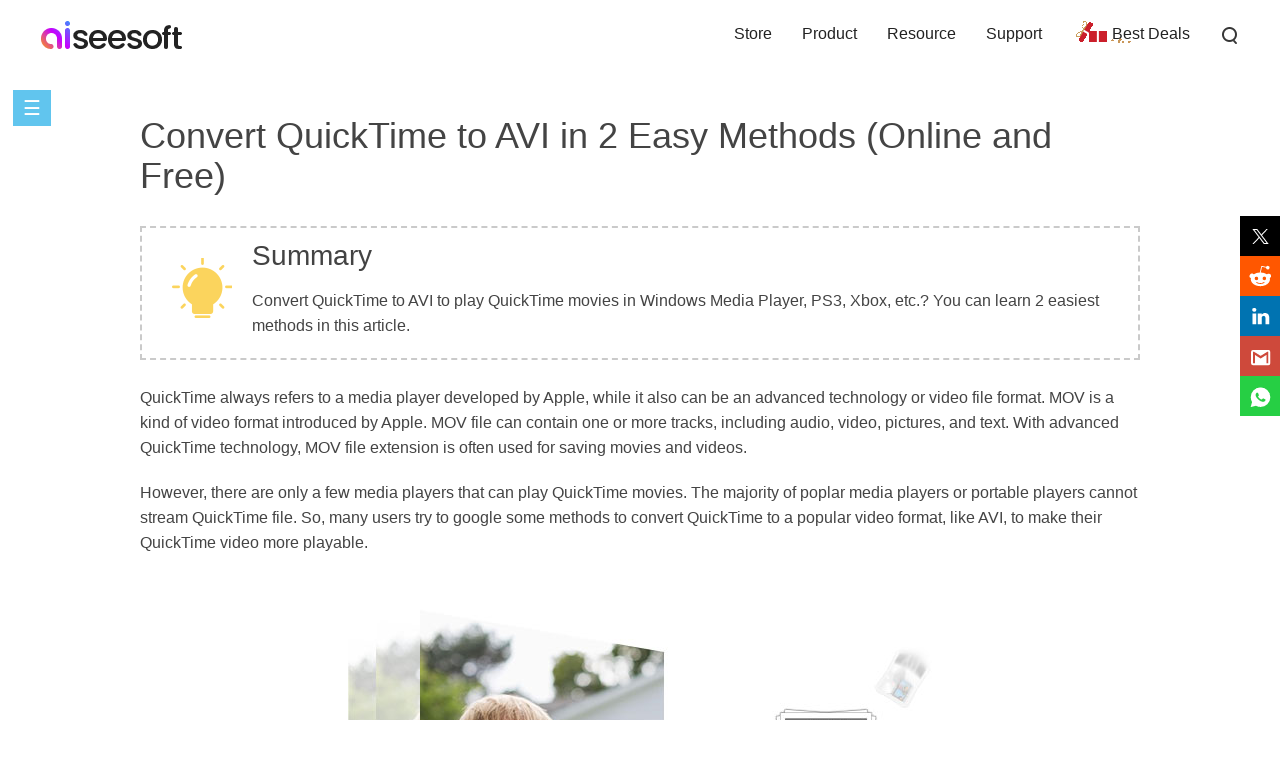

--- FILE ---
content_type: text/html
request_url: https://www.aiseesoft.com/how-to/convert-quicktime-to-avi.html
body_size: 5811
content:
<!DOCTYPE html>
<html lang="en" >
<head>
<meta http-equiv="Content-Type" content="text/html; charset=utf-8" />
<meta http-equiv="X-UA-Compatible" content="IE=edge,chrome=1" />
<meta name="viewport" content="width=device-width, initial-scale=1.0" />
<title>QuickTime to AVI - How to Convert QuickTime MOV to AVI</title>
<meta name="description" content="Want to convert all your QuickTime movies to AVI videos to play them on more popular media players? This article will let you know how to convert QuickTime to AVI free." />
<link rel="shortcut icon" href="/favicon.ico" type="image/x-icon" />
<link href="/css-new/article-v1.css" rel="stylesheet" type="text/css" />
<link rel="canonical" href="https://www.aiseesoft.com/how-to/convert-quicktime-to-avi.html" />
<script type="application/ld+json">
{
  "@context": "http://schema.org",
  "@type": "Article",
  "mainEntityOfPage": {
    "@type": "WebPage",
    "@id": "https://www.aiseesoft.com/how-to/convert-quicktime-to-avi.html"
  },
  "headline": "QuickTime to AVI - How to Convert QuickTime MOV to AVI",
  "image": {
    "@type": "ImageObject",
    "url": "https://www.aiseesoft.com/images/total-video-converter/quicktime-to-avi.jpg",
    "height": 250,
	"width": 696  
  },
  "datePublished": "2016-12-27T08:15:00+08:00",
  "dateModified": "2018-08-08T18:23:00+08:00",
  "author": {
    "@type": "Person",
    "name": "Iris Walker",
    "url":"https://www.aiseesoft.com/author/iris/"
  },
  "publisher": {
    "@type": "Organization",
    "name": "Aiseesoft",
    "logo": {
      "@type": "ImageObject",
      "url": "https://www.aiseesoft.com/style/images/logo.jpg",
      "width": 186,
      "height": 42
    }
  },
   "description": "Want to convert all your QuickTime movies to AVI videos to play them on more popular media players? This page teaches you how to convert QuickTime to AVI free."
}
</script>
<!-- Google Tag Manager -->
<script>(function(w,d,s,l,i){w[l]=w[l]||[];w[l].push({'gtm.start':
new Date().getTime(),event:'gtm.js'});var f=d.getElementsByTagName(s)[0],
j=d.createElement(s),dl=l!='dataLayer'?'&l='+l:'';j.async=true;j.src=
'https://www.googletagmanager.com/gtm.js?id='+i+dl;f.parentNode.insertBefore(j,f);
})(window,document,'script','dataLayer','GTM-P4RBVX6');</script>
<!-- End Google Tag Manager -->
</head>
<body>
<!-- Google Tag Manager (noscript) -->
<noscript><iframe src="https://www.googletagmanager.com/ns.html?id=GTM-P4RBVX6"
height="0" width="0" style="display:none;visibility:hidden"></iframe></noscript>
<!-- End Google Tag Manager (noscript) --><!-- #BeginLibraryItem "/Library/new-header-all.lbi" --><div id="header">
  <div class="container-max">
    <i class="toggle-left"></i>
    <a href="/" id="logo"><img src="/style/images/aiseesoft-logo.png" loading="lazy" alt="Aiseesoft"></a>
    <i class="toggle-right"></i>
    <ul class="clearfloat">
      <li><a href="/store/">Store</a></li>
      <li><a href="/product.html">Product</a> </li>
      <li><a href="/resource/">Resource</a></li>
      <li class="support"><a href="/support.html">Support</a></li>
      <li class="best-deals"><a href="/special/offer/">Best Deals</a></li>
      <li class="search show_hide"><i></i>
        <div class="slidingDiv clearfloat">
          <div id="searchcontainer">
            <form action="/search-results.html" method="get" name="s" id="search-form"><div id="search-container"><div id="search-logo"></div>
              <input type="hidden" name="cx" value="007565757824446242910:ylk3cgkfzak">
              <input type="hidden" name="cof" value="FORID:11"><input type="hidden" value="UTF-8" name="oe">
              <input type="hidden" name="domains" value="www.aiseesoft.com">
              <input type="hidden" name="sitesearch" value="www.aiseesoft.com">
              <input type="text" id="q" name="q" class="searchbox" placeholder="Search"><input type="submit" id="search_btn" name="search_btn" value="Search"></div></form></div>
        </div>
      </li>
    </ul>
  </div>
</div>
<div class="header_bg"></div><!-- #EndLibraryItem --><a class="toggle-nav" href="javascript:void(0)">&#9776;</a>
<div id="box_left_article">
  <div class="rec_left_article">
    <dl>
      <dt>QuickTime</dt>
      <dd><a href="/resource/quicktime-video-editor.html">QuickTime Video Editor</a></dd>
      <dd><a href="/how-to/recover-unsaved-quicktime-recording.html">Recover Unsaved QuickTime Recording</a></dd>
      <dd><a href="/resource/quicktime-for-windows.html">QuickTime Player for Windows</a></dd>
      <dd><a href="/avi-video-converter/convert-quicktime-to-avi.html">Convert QuickTime to AVI</a></dd>
      <dd><a href="/resource/quicktime-slow-motion.html">Use QuickTime Slow Motion</a></dd>
      <dd><a href="/solution/quicktime-download.html">QuickTime Download</a></dd>
      <dd><a href="/how-to/quicktime-screen-audio-recording.html">QuickTime Screen Audio Recording</a></dd>
      <dd><a href="/how-to/convert-quicktime-to-avi.html">Convert QuickTime to AVI</a></dd>
      <dd><a href="/resource/convert-quicktime-to-mp4.html">Convert QuickTime MOV to MP4</a></dd>
      <dd><a href="/how-to/quicktime-export-mp4.html">Convert/Export QuickTime to MP4</a></dd>
    </dl>
  </div>
</div>
<div class="rollTopfone-bottom" style="display:none;bottom:0;">
  <div class="container">
    <p class="des">How to Convert QuickTime Movies to AVI</p>
    <div class="pro-box-btn-s"><a class="pro-box-down-win" href="https://download.aiseesoft.com/video-converter-ultimate.exe" onclick="_gaq.push(['_trackEvent','Video Converter Ultimate','Download','Article']);">Free Download</a><a href="https://download.aiseesoft.com/mac/mac-video-converter-ultimate.zip" onclick="_gaq.push(['_trackEvent','Mac Video Converter Ultimate','Download','Article']);" class="pro-box-down-mac">Free Download</a></div>
  </div>
</div>
<div id="article_main">
  <h1>Convert QuickTime to AVI in 2 Easy Methods (Online and Free)</h1>
  <div class="s-part">
    <div class="text">
      <p class="title">Summary</p>
      <p>Convert QuickTime to AVI to play QuickTime movies in Windows Media Player, PS3, Xbox, etc.? You can learn 2 easiest methods in this article.</p>
    </div>
  </div>
  <p>QuickTime always refers to a media player developed by Apple, while it also can be an advanced technology or video file format. MOV is a kind of video format introduced by Apple. MOV file can contain one or more tracks, including audio, video, pictures, and text. With advanced QuickTime technology, MOV file extension is often used for saving movies and videos. </p>
  <p>However, there are only a few media players that can play QuickTime movies. The majority of poplar media players or portable players cannot stream QuickTime file. So, many users try to google some methods to convert QuickTime to a popular video format, like AVI, to make their QuickTime video more playable.</p>
  <img src="/images/total-video-converter/quicktime-to-avi.jpg" alt="Convert Quicktime to AVI" class="main-pic" style="width:600px;height:414px;"  />
  <h2>1. Convert QuickTime to AVI with free online video converter</h2>
  <p>Once you search on Google, you will find lots of options to <a href="/how-to/convert-mov-to-avi.html">convert MOV to AVI</a>. You can convert a QuickTime Movie to AVI for free with some online video converter, like <a href="https://video.online-convert.com/convert-to-avi" rel="nofollow" target="_blank">ONLINE-CONVERTER</a> and <a href="http://www.zamzar.com/convert/mov-to-avi/" rel="nofollow" target="_blank">Zamzar</a>. Let's take Zamzar as an example.</p>
  <img src="/images/total-video-converter/audio-convert-steps.jpg" loading="lazy" alt="Steps of converting audio" style="max-width:600px;width:100%;" />
  <ul>
    <li>1. Select video files from local files or enter a video URL copied from video sites.</li>
    <li>2. Choose AVI format as the output format.</li>
    <li>3. Enter your Email address to receive the converted AVI video.</li>
    <li>4. Click the "Convert" button to start QuickTime AVI conversion.</li>
  </ul>
  <p>Look, it is easy and free. However, it is not totally free to use. It lets users convert MOV files with a limited size. Once beyond the size of 50MB, users need to pay for their conversion. And it is a little risk to let the sites browse your local files and the contents in your entered their Email address will also encounter a risk. So, we recommend that you'd better use a independent MOV to AVI converter program to convert the video.</p>
  <h2>2. Convert QuickTime to AVI with professional MOV to AVI Converter</h2>
  <p>Aiseesoft <a href="/video-converter-ultimate/">MOV to AVI Converter</a> is the best QuickTime AVI converter to enable users to convert QuickTime to AVI with high quality. It also allows users to edit their QuickTime movies before converting. Besides, it is able to convert MOV many more popular formats, such as MP4, WMV, even MP3.</p>
  <h3>4 Easy Steps to convert QuickTime to AVI</h3>
  <p><span class="stepstyle-a"><span>Step 1</span></span> Download and install Aiseesoft MOV to AVI Converter to your computer.</p>
  <div class="pro-box-btn"> <a class="pro-box-down-win-b" href="https://download.aiseesoft.com/video-converter-ultimate.exe" onclick="_gaq.push(['_trackEvent','Video Converter Ultimate','Download','Article']);"></a> <a href="https://download.aiseesoft.com/mac/mac-video-converter-ultimate.zip" onclick="_gaq.push(['_trackEvent','Mac Video Converter Ultimate','Download','Article']);" class="pro-box-down-mac-b ml20"></a></div>
  <p><span class="stepstyle-a"><span>Step 2</span></span> Add your QuickTime videos to the program.</p>
  <p>After installing the software to your computer, launch it and click the "Add File" button to import the MOV files you want to convert.</p>
  <img src="/images/video-converter-ultimate/add-files.jpg" loading="lazy" alt="Add file" style="max-width:600px;width:100%;" />
  <p><span class="stepstyle-a"><span>Step 3</span></span> Set the output format.</p>
  <p>Click the drop-down list next to the "Profile" button to select the AVI as the output format. You can click the "Settings" button to have a video or audio setting for your converted video.</p>
  <img src="/images/video-converter-ultimate/add.jpg" loading="lazy" alt="profile list" style="max-width:600px;width:100%;" />
  <p><span class="stepstyle-a"><span>Step 4</span></span> Convert QuickTime MOV to AVI.</p>
  <p>If necessary, you can edit MOV files before converting them. When all things are done, you can click the "Convert" in the lower bottom corner of the interface to convert them.</p>
  <img src="/images/video-converter-ultimate/click-convert.jpg" loading="lazy" alt="Convert" style="max-width:400px;width:100%;" />
  <p>The powerful MOV to AVI converter not only assures you good converted videos, but also allow you to experience a fast and high-quality conversion.</p>
  <p>Apart from converting QuickTime to AVI, you could also <a href="/resource/convert-quicktime-to-mp4.html">convert Quicktime to MP4</a> for playing on more devices like Windows Media Player, PS3/4, etc.</p>
  <h2>Extended Reading</h2>
  <h3>AVI file format</h3>
  <p>Audio Video Interleave, also known as AVI, is a multimedia container format developed by Microsoft. An AVI file can contain both audio and video data in a container. Like MP4, It is a popular video format that can support multiple streaming audio and video and is compatible with almost all common media players, like <strong>Windows Media Player, VLC player, Real Player, KMPlayer, Div Player</strong>. In addition, AVI files support a wide variety of video codecs, including DivX codec, DV codec, MJPEG codec, Xvid codec, and MP3 codec. Therefore, AVI format is always used as the terminal format of other video formats' conversion for its high compatibility. And many users will look for methods to convert their videos in other formats to AVI video, like M4V to AVI, QuickTime MOV to AVI, and VOB to AVI.</p>
  <h3>What is QuickTime</h3>
  <p>QuickTime is a powerful multimedia technology to deliver HD video using less bandwidth and storage and stream videos from your digital camera or mobile phone. Armed with the advanced video technology, QuickTime player allows users to watch online video, HD movie trailers, and home-made videos, audios, and pictures in a wide range of formats. QuickTime player works for Windows 10/8/7/Vista and Mac OX X Leopard and newer.</p>
  <p>QuickTime file format – MOV, is a part of QuickTime technology introduced by Apple. MOV is a common multimedia format that contains audio data, video data, or text in a container. It is popular among Mac users and can be played on <strong>QuickTime Player</strong>, <span class="bold">CyberLink PowerDirctor</span> and <span class="bold">Roxio Easy Media Creator</span>.</p>
  <p>In this article, we generally introducing 2 ways to help you convert your QuickTime MOV to AVI. You can choose the online way or you can pick the professional way to get more function besides converting. Both of them are useful and easy for operation.</p>
  <div id="starlist">
    <p id="ending">What do you think of this post?</p>
    <ul>
      <li class="light"><a href="javascript:;">1</a></li>
      <li class="light"><a href="javascript:;">2</a></li>
      <li class="light"><a href="javascript:;">3</a></li>
      <li class="light"><a href="javascript:;">4</a></li>
      <li class="light"><a href="javascript:;">5</a></li>
    </ul>
    <p id="showPanel">Excellent</p>
    <p>Rating: 4.8 / 5 (based on 100 votes) </p>
  </div>
  <div id="author"> <a class="fl" href="/author/iris/"><img src="/images/author/iris.png" width="50" height="50" loading="lazy" alt="author picture"/></a>
    <p>August 08, 2018 18:23 / Updated by <a href="/author/iris/" rel="author">Iris Walker</a> to <a href="/category/video-converter/" rel="category">Convert Video</a></p>
  </div>
  <div id="related_articles">
    <div class="container">
      <div id="more_reading">More Reading</div>
      <ul>
        <li><a href="/how-to/convert-avi-to-mp4.html"><img src="/images/more-reading/convert-avi-to-mp4-s.jpg" loading="lazy" alt="Convert AVI to MP4" /></a><a href="/how-to/convert-avi-to-mp4.html">How to Convert AVI to MP4</a>
          <p>Your devices can't support AVI video? Just need MP4? Here we introduce an effective way to convert AVI to MP4 easily.</p>
        </li>
        <li><a href="/how-to/convert-mkv-to-avi.html"><img src="/images/more-reading/convert-mkv-to-avi-mpeg-s.jpg" loading="lazy" alt="Convert MKV to AVI and MPEG" /></a><a href="/how-to/convert-mkv-to-avi.html">Convert MKV to AVI and MPEG</a>
          <p>MKV video can't be playable on Blu-ray or DVD player? This article will show you how to convert MKV to AVI, MPEG, etc.</p>
        </li>
        <li><a href="/tags/asf-to-wmv.html"><img src="/images/more-reading/asf-to-wmv-s.jpg" loading="lazy" alt="How to Convert ASF to WMV" /></a><a href="/tags/asf-to-wmv.html">How to Convert ASF to WMV</a>
          <p>If you need to convert ASF to WMV format, you should learn the differences between ASF and WMV.</p>
        </li>
      </ul>
    </div>
  </div>
</div>
<div class="container">    <div class="add_reviews"><img src="/images/article/disqus-icon.png" loading="lazy" alt="Disqus Icon"/><span>Leave your comment and join our discussion</span></div></div>
<div id="breadcrumb">
  <div class="container"><a href="/">Home</a> <a href="/category/video-converter/" class="crumb_left">Convert Video</a> <span class="crumb_left">Convert QuickTime to AVI</span></div>
</div><!-- #BeginLibraryItem "/Library/article-footer.lbi" --><div id="footer">
  <div class="container">
    <div class="flex-box">
      <a href="/"><img src="/style/index/aiseesoft.png" loading="lazy" alt="Aiseesoft"></a>
      <div>
        <p><a href="/about.html" rel="nofollow">About</a> | <a href="/privacy-policy.html" rel="nofollow">Privacy</a> | <a href="/resource/">Resource</a></p>
        <p class="copyright">Copyright &copy; 2025 Aiseesoft Studio. All rights reserved.</p>
      </div>
      <div class="language">
        <!-- GTranslate: https://gtranslate.io/ -->
<select onchange="doGTranslate(this);"><option value="">Other Language</option><option value="en|en">English</option><option value="en|zh-CN">Chinese (Simplified)</option><option value="en|zh-TW">Chinese (Traditional)</option><option value="en|cs">Czech</option><option value="en|da">Danish</option><option value="en|nl">Dutch</option><option value="en|fi">Finnish</option><option value="en|el">Greek</option><option value="en|it">Italian</option><option value="en|no">Norwegian</option><option value="en|pl">Polish</option><option value="en|ru">Russian</option><option value="en|sv">Swedish</option><option value="en|hu">Hungarian</option><option value="en|tr">Turkish</option><option value="en|ko">Korean</option></select>

<script type="text/javascript">
/* <![CDATA[ */
function doGTranslate(lang_pair) {if(lang_pair.value)lang_pair=lang_pair.value;if(lang_pair=='')return;var lang=lang_pair.split('|')[1];var plang=location.hostname.split('.')[0];if(plang.length !=2 && plang.toLowerCase() != 'zh-cn' && plang.toLowerCase() != 'zh-tw')plang='en';location.href=location.protocol+'//'+(lang == 'en' ? '' : lang+'.')+location.hostname.replace('www.', '').replace(RegExp('^' + plang + '\\.'), '')+location.pathname+location.search;}
/* ]]> */
</script>
      </div>
    </div>
  </div>
</div>
<div id="goTop" class="back-to" style="display:none"><a class="back-top" onclick="window.scrollTo(0,0);return false;" href="#top">Back to top</a></div><!-- #EndLibraryItem --><script type="text/javascript" src="/js-new/article.js"></script> 
</body>
</html>

--- FILE ---
content_type: text/css
request_url: https://www.aiseesoft.com/css-new/article-v1.css
body_size: 12459
content:
@charset "utf-8";#article_main p a:hover,.article_banner_center p.ban_title a:hover,a:active,a:hover,ul#vice-menu li a:hover{text-decoration:underline}.anchor-bg,.flex-box,.pro-box-btn-s,.pro-box-btn-s-v{-webkit-box-orient:horizontal;-webkit-box-direction:normal}body,dd,div,form,h1,h2,h3,h4,html,img,input,p{margin:0 auto;padding:0;font-style:normal;font-family:"Segoe UI",Arial,Helvetica,Verdana,sans-serif;color:#444;line-height:160%;font-weight:400}.flex-box{display:-webkit-box;display:-ms-flexbox;display:flex;-ms-flex-direction:row;flex-direction:row;-webkit-box-pack:justify;-ms-flex-pack:justify;justify-content:space-between;-ms-flex-wrap:wrap;flex-wrap:wrap}li,ul{margin:0;padding:0;list-style:none}img{border:none}table{overflow-x:auto}.word-break,table li{word-wrap:break-word;word-break:break-all}a,a:link,a:visited{text-decoration:none;color:#222}a:active,a:hover{color:#222}.clearfloat::after{content:"";display:block;height:0;overflow:hidden;visibility:hidden;clear:both}.clearfloat{zoom:1}.table_container{width:100%;overflow-x:auto}#part1,#part2,#part3,#part4,#part5,#part6{float:left;margin-top:-80px}.container-max .icon-pro{float:left}.container{max-width:1000px;overflow:hidden;width:100%}body{font-size:62.5%}.bg-blue{background-color:#e8f7fd}.bg-blue-s{background-color:#f0f6fa}.bg-grey{background-color:#f6f6f6}.bg-grey-s{background-color:#f4f4f4}a.index-icon{display:inline-block;float:right}.icon-pro a{font-size:18px}.icon-pro img{margin-right:10px}.icon-pro:hover a{color:#4aa6e5}.icon-pro:hover img{margin-top:5px;-webkit-transition:all .5s;transition:all .5s}ul#vice-menu{display:block;margin:0 auto;max-width:700px;width:100%;overflow:hidden;clear:both}ul#vice-menu>li>a{display:inline-block;padding:15px 20px}ul#vice-menu li{float:left;font-size:16px}ul#vice-menu li.special{padding-right:20px}ul#vice-menu li.special a.arrow,ul#vice-menu li.special a.arrowtop{position:relative}ul#vice-menu li.special a.arrowdown:before,ul#vice-menu li.special a.arrowtop:before{position:absolute;content:"";width:0;height:0;left:90%;top:48%;border-left:4px solid transparent;border-right:4px solid transparent}ul#vice-menu li.special a.arrowdown:before{border-top:4px solid #666}ul#vice-menu li.special a.arrowtop:before{border-bottom:4px solid #666}ul#vice-menu>li:nth-last-of-type(1)>a{background:url(/images/article/promotion.gif) -2px -4px no-repeat;margin-right:20px;padding:15px 0 15px 40px}.fixbar,.type-mobile-fixbar.fixbar{position:fixed;background-color:rgba(255,255,255,.8);border-bottom:2px solid #f3f3f3;top:60px;z-index:14;right:0}.fixbar{width:100%}.fixbar.hide{display:none}.type-mobile-fixbar.fixbar{width:156px}.fixtop{top:0}.menu_dropDown{display:none;position:absolute;left:0;background-color:#f7f7f7;width:100%;-webkit-box-sizing:border-box;box-sizing:border-box;padding-left:20px}.nav-bg{background:#000;opacity:.7;width:100%;height:100%;position:fixed}ul#vice-menu .menu_dropDown .container{padding:30px 0}ul#vice-menu .menu_dropDown ul li{text-align:left;width:20%;padding:0}ul#vice-menu .menu_dropDown ul li:before{content:'\2022';color:#5d5d5d;font-size:16px;padding:5px;display:inline-block}ul#vice-menu .menu_dropDown ul{display:block;margin:0 auto;overflow:hidden}.article_banner{position:relative;height:auto;overflow:hidden;z-index:13;background:#5abef0}.article_banner-index{z-index:7}.article-banner{position:absolute;left:50%;top:0;z-index:-1;min-width:1920px;-webkit-transform:translateX(-50%);transform:translateX(-50%)}.play-icon,.power_point .tab_prev{-webkit-transform:translateY(-50%)}.article_banner_center{max-width:1000px;width:99%;position:relative;overflow:hidden}.article_banner_center p.ban_title{font-size:48px;padding-top:40px;margin:0 0 20px;color:#fff;max-width:700px;width:99%;line-height:56px}.article_banner_center p.ban_title a{color:#fff}.article_banner_center p.ban_h2{font-size:24px;line-height:30px;margin:0 0 34px;color:#fff;max-width:540px;width:99%}.article_banner_center span{font-size:18px;line-height:30px;margin:0;color:#fff;max-width:540px;width:99%;display:inline-block}.article_banner_center div{margin-top:44px;margin-bottom:40px}.article_banner_center div a{width:220px;height:50px;background-color:#ffa800;margin-right:30px;color:#fff;display:inline-block;line-height:50px;text-align:center;font-size:18px}#article_main a,#article_main h2 a,#article_main h3 a,#article_main p a{color:#09F}.article_banner_center div a.ban_win{background:url(/images/video-converter-ultimate/win-buy.png)}.article_banner_center div a.ban_mac{background:url(/images/video-converter-ultimate/mac-buy.png)}.article_banner_center div a.down_win{background:url(/images/video-converter-ultimate/win-buy.png)}.article_banner_center div a.down_mac{background:url(/images/video-converter-ultimate/mac-buy.png)}.article_banner_center div a:hover{-webkit-filter:contrast(93%);filter:contrast(93%)}.play-icon{position:absolute;top:50%;right:0;transform:translateY(-50%);cursor:pointer}.box_video{position:fixed;top:0;left:0;width:100%;height:100%;background:rgba(0,0,0,.5);z-index:99;display:none}.box_video>div{position:absolute;left:50%;top:45%;-webkit-transform:translate(-50%,-50%);transform:translate(-50%,-50%);width:70%;height:70%}.box_video>div>img{float:right;cursor:pointer}.box_video>div>div{text-align:center}.box_video div iframe{width:93%;height:100%}#article_main{width:99%;max-width:1000px;margin-top:50px}#article_main img,#article_main>img{margin:10px auto;display:block}#article_main>img{width:100%;max-width:600px}#article_main h2,#article_main h3,#article_main h4{margin:30px 0 20px;color:#222}#article_main img.main-pic{max-width:696px;width:100%}#article_main h1{font-size:3.6em;line-height:40px;padding-bottom:20px}#article_main h2{font-size:3em}#article_main h3{font-size:2.4em}#article_main h4{font-size:2em}#article_main p,.width-max p{font-size:16px;line-height:25px;padding:10px 0}#article_main p a:hover{color:#222}#article_main .article{background:url(/style/images/img-step.png) 10px 25px no-repeat;padding:0 0 20px 40px;overflow:hidden}#article_main .steps-p{max-width:520px;width:52%;font-size:16px;float:left;padding:20px 45px 0 0;color:#888;line-height:30px}#article_main .steps-p p{padding:5px 0}#article_main .steps-i img{padding:30px 0;width:100%;max-width:261px}.zoom{display:block;width:200px;height:135px;position:absolute;background:url(/images/thank-you/zoomout.png) 73px 41px no-repeat;top:0;left:26px}.zoom:hover{background:url(/images/thank-you/zoomin.png) 73px 41px no-repeat}.steps-i{position:relative;float:left;z-index:0}.steps-i span.zoom{left:35px;top:50px}.stepstyle-a{color:#fff}.stepstyle-a span{background-color:#53bdf1;border-radius:5px;padding:2px 8px}.stepstyle-a:after{display:inline-block;content:"\25BA";color:#53bdf1;font-size:20px;margin-left:-9px}.stepstyle-b{display:inline-block;color:#fff;background-color:#1ca2d8;border-radius:50%;width:28px;height:28px;text-align:center;margin-right:8px}#article_main p.img-title{font-size:12px;text-align:center;padding-top:0}#article_main .part-box{background-color:#5abef0;font-size:16px;padding:15px 20px;margin:20px 0;overflow:hidden;max-width:1000px}#article_main .part-box li.width100 ul li{padding:0;margin:0}#article_main .part-box li.width100{width:100%}#article_main .part-box a{background:url(/style/images/icon-5.png) 0 5px no-repeat;color:#fff;padding-left:20px;text-decoration:none;font-size:16px;line-height:30px}#article_main .part-box a:hover{text-decoration:underline}ul.anchor-two{background-color:#f7f7f7;padding:20px;margin:25px 0;display:block}ul.anchor-two li a{color:#00c0ff;font-size:18px}ul.anchor-two li{color:#00c0ff}ul.anchor-two-list{padding:5px 0 20px 10px}ul.anchor-two-list li:before{content:"\2022";font-size:14px;padding-right:5px;color:#09F}ul.anchor-two-list li a{font-size:16px}.anchor-bg{overflow:visible;padding:10px 5px;margin-top:50px;display:-webkit-box;display:-ms-flexbox;display:flex;-ms-flex-direction:row;flex-direction:row;-ms-flex-wrap:wrap;flex-wrap:wrap;-webkit-box-pack:justify;-ms-flex-pack:justify;justify-content:space-between}#article_main .anchor-bg a{display:inline-block;width:19.7%;background-color:#589aaa;color:#fff;text-align:center;font-size:20px;margin-right:2%;line-height:30px;padding:20px 10px 30px;border:2px solid #fff;border-top:none;border-left:none;-webkit-box-shadow:3px 3px 1px 1px #c7c8cd;box-shadow:3px 3px 1px 1px #c7c8cd;margin-bottom:25px;word-break:break-word}#article_main .anchor-bg.anchor-bgthree a{width:28%}.anchor-bg a span{display:block;width:65%;margin:-50px auto 25px;background-color:#f05c38;-webkit-box-shadow:3px 3px 1px 1px rgba(0,0,0,.2);box-shadow:3px 3px 1px 1px rgba(0,0,0,.2);color:#f7f3c4;font-size:26px;padding:12px 15px;font-weight:600;word-break:break-word}.pro-box-btn,.pro-box-btn-one{margin-top:20px;margin-bottom:20px;text-align:center;overflow:hidden}#article_main .anchor-bg a:hover{text-decoration:none}.anchor-threestyle{overflow:hidden;display:block}.pro-box-btn{max-width:602px}.pro-box-btn-one{max-width:360px}.pro-box-btn-one .pro-box-down-mac-b{margin-left:0}#article_main .pro-box-btn-s a{color:#fff;text-decoration:none}.pro-box-btn-s{display:-webkit-box;display:-ms-flexbox;display:flex;-webkit-flex-wrap:wrap;-webkit-justify-content:space-between;-ms-flex-direction:row;flex-direction:row;-ms-flex-wrap:wrap;flex-wrap:wrap;-webkit-box-pack:justify;-ms-flex-pack:justify;justify-content:space-between;overflow:hidden;margin:10px 0;text-align:center;min-width:360px;max-width:420px}.pro-box-btn-s a:nth-child(1){margin-right:34px}.pro-box-down-win-b{background:url(/style/images/btn-big.png) no-repeat;width:280px;height:93px;float:left}.pro-box-down-win-b:hover{background-position:0 -93px}.pro-box-down-mac-b{background:url(/style/images/btn-big.png) 0 -186px no-repeat;width:280px;height:93px;float:left}.pro-box-down-mac,.pro-box-down-win{margin:5px 0;width:120px;height:43px;float:left;font-size:16px;line-height:43px;padding-left:51px}.pro-box-down-mac-b:hover{background-position:0 -279px}.pro-box-down-win{background:url(/style/images/down-win.jpg) no-repeat}.pro-box-down-win:hover{background-position:0 -43px}.pro-box-down-mac{background:url(/style/images/down-mac.jpg) no-repeat}.pro-box-down-mac:hover{background-position:0 -43px}.pro-box-down-android,.pro-box-down-pc{background:url(/style/images/root-download.png) no-repeat;width:272px;height:54px;display:block}.pro-box-down-android:hover{background-position:0 -54px}.pro-box-btn a:nth-of-type(2){margin-left:40px}.pro-box-btn-s-v{display:-webkit-box;display:-ms-flexbox;display:flex;-ms-flex-direction:row;flex-direction:row;-webkit-box-pack:justify;-ms-flex-pack:justify;justify-content:space-between;max-width:370px;margin:10px 0 0 34px}.s-part{overflow:hidden;border:2px dashed #cacaca;background:url(/style/images/article-icon.png) 30px 30px no-repeat;padding:10px;margin:10px 0 15px}.s-part .text{margin-left:100px}#article_main .s-part .text p.title{font-size:28px;color:#434343;padding:5px 0 10px}#article_main table td,#article_main table th{padding:10px;border:1px solid #CAECFF}.tip{background:url(/style/images/article-icon-s.png) 30px -178px no-repeat}#article_main table{border:1px solid #CAECFF;margin:15px 0}#article_main table th{font-size:18px!important;color:#fff;background:#09F;font-weight:lighter}#article_main table td,#article_main table td ul li{font-size:14px!important}#author,blockquote{border-radius:10px}#article_main ul{overflow:hidden;margin:5px 0}#article_main ul li{padding-left:0;font-size:16px;line-height:25px}#article_main ul.ulstyle-a li{list-style:upper-latin;padding-left:10px}#article_main ul.ulstyle-a li:before{display:inline-block;content:'\00BB';font-size:20px;margin-right:5px;color:#1bb88e}#article_main h3.bg-grey-s a{font-size:24px;color:#222;text-decoration:none;width:100%;display:block}#article_main h3.bg-grey-s a:after{display:inline-block;content:'\271A';font-size:18px;color:#262626;float:right;margin-right:5px}#article_main h3.bg-grey-s.open a:after{content:'\2013';font-weight:700;font-size:24px}#article_main h3.bg-grey-s{margin:20px 0}#author{margin-top:30px;overflow:hidden;background-color:#f8f8f8;padding:20px 25px}#author p{float:left;margin-left:15px;margin-top:10px}.pic-text,.pic-text-b,.pic-text-c{overflow:hidden;margin:20px 0}.pic-text img{float:left;max-width:200px;display:inline-block;vertical-align:middle}#article_main p.vice-t{font-size:20px;font-weight:700;padding-top:5px;padding-bottom:15px}.r-text{margin-left:5%;overflow:hidden;float:left;width:75%}.r-text img{display:block;clear:both}#article_main .pic-text-b img{float:left;max-width:408px;display:inline-block;vertical-align:middle;margin-left:5%}#article_main .pic-text-b>img{width:100%}#article_main .pic-text-b img.starstyle{margin-left:0}#article_main .pic-text-b img.starstyle-s{margin:-53px 0 0 109px}.pic-text-b .r-text{margin-left:0;width:54%}#article_main .pic-text-b p.vice-t{font-size:30px;line-height:30px;display:block;overflow:hidden}#article_main p.s-c{color:#ababab;padding:0;clear:both;display:block}#article_main p.s-c span{color:#25b2e3}#article_main .r-text a.down{width:170px;height:35px;color:#fff;background-color:#08b284;font-size:24px;text-align:center;padding:5px 15px;display:block;line-height:35px;margin:15px 0}#article_main .r-text a.down:hover{text-decoration:none;background-color:#048c67}#article_main .pic-text-b .r-text .vice-t img{float:left;display:inline-block;vertical-align:middle;margin:0 10px 0 0}blockquote{padding:20px;background:url(/images/resource/comma.png) 14px 20px no-repeat #f6f6f6;text-indent:23px;font-size:16px;line-height:25px;margin:25px 0}blockquote span{padding:6px 0;display:block;-webkit-box-sizing:border-box;box-sizing:border-box;width:100%;word-wrap:break-word}blockquote span:nth-last-of-type(1){background:url(/images/resource/comma-down.png) 100% 100% no-repeat}#article_main .pic-text-c img{float:left;max-width:500px;display:inline-block;vertical-align:middle;margin:0}.pic-text-c .r-text{width:44%;float:left;margin-left:0;padding:20px 0 20px 5%;border:1px dashed #000;border-left:none}.star-five,.star-four,.star-fourhalf,.star-three,.star-threehalf{margin:23px 0;display:block}.star-three{background:url(/images/resource/star.png) no-repeat}.star-threehalf{background:url(/images/resource/star.png) 0 -23px no-repeat}.star-four{background:url(/images/resource/star.png) 0 -46px no-repeat}.star-fourhalf{background:url(/images/resource/star.png) 0 -69px no-repeat}.star-five{background:url(/images/resource/star.png) 0 -72px no-repeat}span.bold{font-weight:700}.bg-blue.center{text-align:center;padding:20px 10px}#article_main .bg-blue.center h2{font-size:36px;margin:0;line-height:40px}.bg-blue.center span{font-size:48px}.app-store-down{background:url(/style/images/app-store-down.jpg) no-repeat;width:135px;height:40px;display:block;float:left}#article_main h2.bg-blue-b{background-color:#09F;color:#fff;text-align:center;position:relative;padding:25px 0 15px}#article_main h2.bg-blue-b span{display:block;width:50px;height:50px;text-align:center;margin:0 auto;background-color:#fe6d4c;border-radius:50%;position:absolute;top:-25px;left:45%}.theme.item ul.tab li{float:left;width:8%;text-align:center;margin:10px 5px;line-height:20px;font-size:16px;cursor:pointer;padding:5px}.theme.item ul.tab{overflow:hidden}.theme.item ul.tab li.curr{color:#fff;background-color:#27b1be;font-weight:700;border-radius:5px}.theme.item .tab_cont img{max-width:1000px;width:100%}#related_articles{border-bottom:1px solid #e9edee;margin:30px 0;padding-bottom:30px}#more_reading{text-align:center;font-size:40px;padding:10px 0}#related_articles ul li{float:left;width:26.9%;margin-right:8.9%;border:none}#related_articles ul li img{max-width:270px}#related_articles ul li:last-child{margin-right:0}#related_articles ul li a,.width-max ul li a{padding:5px 0;font-size:18px;display:block;line-height:25px;color:#09F}#related_articles ul li a:hover,.width-max ul li a:hover{color:#222;text-decoration:underline}#footer{clear:both;background:#4b4a4f;width:100%;padding:25px 0}#footer p{color:#fff;text-align:center;margin:0 auto 10px}#footer p a,.copyright{text-align:center;color:#fff;font-size:14px}#footer p.copyright{margin:0 auto}.back-to{position:fixed;bottom:10px;right:10px;z-index:999;width:110px;overflow:hidden;zoom:1;-ie6-position-fixed-delay:200}.back-to .back-top{float:right;display:block;width:50px;height:50px;background:url(/images/system/gotop.png) no-repeat;margin-left:10px;outline:0;text-indent:-9999em}*html{background-image:url(about:blank);background-attachment:fixed}#author img{float:left}#breadcrumb .container a{background:url(/images/system/breadcrumb_break.png) right 0 no-repeat;float:left;padding-right:13px;line-height:18px;padding-left:4px}#breadcrumb{padding:15px 0;font-size:16px}#breadcrumb img{vertical-align:middle}#breadcrumb .container{margin:auto!important;overflow:visible}.crumb_left{line-height:18px;padding-left:4px;vertical-align:4px;height:18px;display:inline-block}.rec-pro{background-color:#1ca2d8;padding:40px 80px 30px 30px;margin:25px 0 15px;position:relative;z-index:0}#article_main .rec-pro a{font-size:30px;color:#fff;text-decoration:underline;display:block;line-height:30px}#article_main .rec-pro a.mac-pro{background:url(/style/images/article-icon.png) -4px -622px no-repeat;font-size:14px;line-height:45px;padding-left:51px;margin-left:10%}#article_main .rec-pro a.mac-pro,#article_main .rec-pro a.win-pro{display:inline-block}#article_main .rec-pro ul li{color:#fff;font-size:16px;list-style:disc;line-height:25px;margin:8px 0}#article_main .rec-pro ul{overflow:hidden;padding-left:18px;margin:10px 0 15px}#article_main .rec-pro ul li a{font-size:16px;display:inline-block;text-decoration:underline}.rec-box-down-mac,.rec-box-down-win{background:url(/style/images/article-icon.png) -4px -526px no-repeat #fff;width:162px;height:50px;display:block;float:left;line-height:43px;padding-left:30px;font-size:20px}.rec-box-down-mac{background-position:-4px -430px}#article_main .rec-pro a.rec-box-down-mac,#article_main .rec-pro a.rec-box-down-win{color:#269dcd;font-size:20px;text-decoration:none;line-height:50px}.rec-box-down-mac:hover,.rec-box-down-win:hover{background-color:#e8f7fd;-webkit-transition:all 1s;transition:all 1s}.rec-pro:before{display:block;content:'\25B2';font-size:24px;color:#1ca2d8;position:absolute;top:-16px}#left_template{position:relative}#box_left_article{float:left;width:15%;top:100px;text-align:left;position:fixed;background-color:#fff;left:1%;z-index:12;overflow:auto;height:60%}#box_left_article dl dt,a.toggle-nav{padding:10px;background-color:#1eade7}#box_left_article dl dd{margin:3px 0;padding-left:10px;font-size:13px}#box_left_article dl dt{color:#fff;font-size:15px}#box_left_article p{margin:20px auto;padding-left:10px;font-size:20px}#box_left_article dl dd a:hover{color:#09F;text-decoration:underline}#box_left_article dl{border:1px solid #ccc}a.toggle-nav{color:#fff;font-size:20px;position:fixed;top:60px;opacity:.7;z-index:14;left:1%}.type-mobile-toggle-nav.toggle-nav{top:60px}a.toggle-nav-index{z-index:15}a.toggle-nav:hover{text-decoration:none}.rollTopfone-bottom{bottom:0;width:100%;background-color:#f8f8f8;-webkit-box-shadow:0 3px 5px rgba(0,0,0,.2);box-shadow:0 3px 5px rgba(0,0,0,.2);position:fixed;z-index:1}.rollTopfone-bottom p.des{font-size:24px;color:#666;float:left;line-height:30px;display:inline-block;width:60%;padding:10px 2px}.rollTopfone-bottom .pro-box-btn-s{float:left}.rollTopfone-bottom .pro-box-down-mac,.rollTopfone-bottom .pro-box-down-win{color:#fff;text-decoration:none}.width-max{max-width:1700px;overflow:hidden}.related-bg{background-color:#f8f8f8;padding:40px 0;margin:50px 0 10px}.width-max ul li{float:left;overflow:hidden;line-height:24px;margin-left:1.4%;width:15%}.width-max ul li img{max-width:270px;width:100%}.width-max ul{display:block;margin:0 auto}span.fontbold{color:#222;font-size:17px;font-weight:500}.tweet-share{overflow:hidden;height:128px;max-width:886px;display:block;margin:30px auto;padding:5px}.tweet-share-s{margin:57px auto -40px}#article_main .tweet-share img{float:left;margin:0 auto}.tweet-share a,.tweet-share a:hover{margin-left:67px;text-decoration:none}.tweet-share a{text-align:center;display:block;background-color:#4ca2f7;color:#fff;font-size:30px;border-radius:10px;max-width:786px;padding:18px;margin-top:37px;-webkit-transition:ease .3s;transition:ease .3s;line-height:30px}.tweet-share a:hover{background-color:#fff;color:#4ca2f7;border:1px solid #4ca2f7;-webkit-transition:ease .3s;transition:ease .3s}#article_main .tweet-share a{color:#fff}#article_main .tweet-share a:hover{color:#4ca2f7}#starlist{max-width:1200px;width:96%;border-top:1px solid #f7f7f7;padding:1% 2% 0}#starlist ul{padding-left:0;overflow:hidden;float:left;margin:10px auto}#starlist ul li{float:left;list-style:none;width:27px;height:27px;background:url(/images/system/star.png)}#starlist ul li a{display:block;width:100%;padding-top:27px;overflow:hidden;margin:9px 0}.pro-box-down-appstore-s,.pro-box-down-google-s{width:175px;height:55px;display:block;float:left}#starlist ul li.light{background-position:0 -27px}#starlist #showPanel{line-height:27px;padding-left:150px}.pro-box-btn-mac .pro-box-down-mac-b{margin-left:0}.pro-box-btn-mac .pro-box-down-win-b{margin-left:40px}.google-appstore-btn{overflow:hidden;margin-top:20px;margin-bottom:20px}.pro-box-down-google-s{background:url(/images/resource/google-play-s.png) no-repeat}.pro-box-down-appstore-s{background:url(/images/resource/app-store-s.png) no-repeat;margin-left:20px}.appstore-m120{margin-left:0}#article_main .anchor-two.anchor-two-a li{float:left;padding:3px 0;width:33.33%}#article_main .anchor-two.anchor-two-a img{display:inline-block;vertical-align:middle}.table-two table{max-width:450px;width:100%;float:left}.table-two{overflow:hidden;clear:both;margin-top:30px}.table-two table tr td{border-left:none;border-right:none;padding:15px}ul.iphone-10 li{width:17%;float:left;margin-right:3%;text-align:center}ul.iphone-10 li img{margin:26% auto 9%;display:block}ul.iphone-10{display:block;overflow:hidden;margin:3% auto;max-width:1040px}.leftpart-article,.rightpart-article{float:left;width:50%}#article_main .bg-blue-s{background:#fff;margin:16px 0}#article_main .bg-blue-s span.oblique{display:inline-block;width:32px;height:32px;font-size:30px;line-height:32px;text-indent:5px;font-weight:100;font-style:oblique;font-family:Helevtica;border:1px solid #000;border-radius:30px}#article_main .bg-blue-s-p{padding:0}.s-span{color:#222;font-size:2.4em;margin:30px 0 20px}.s-part-shadow{-webkit-box-shadow:0 0 30px 4px #ccc;box-shadow:0 0 30px 4px #ccc;background:url(/style/images/shinning.gif) 30px 30px no-repeat}#article_main .part-box-li{background-color:#fff;padding:15px 0}#article_main .part-box-li>li{display:block;margin-bottom:10px;width:100%;height:36px;line-height:36px;background-color:#00a2ea;vertical-align:middle}#article_main .part-box-li>li>a{margin:0;padding:0 0 0 20px;text-indent:10px;background:0 0;line-height:36px}#article_main .anchor-two-div,#article_main .anchor-two-div-span{max-width:1200px;color:#000;margin-bottom:50px;border:1px solid #00a4e4;background-color:#fff}#article_main .anchor-two-div{width:100%;-webkit-box-shadow:0 0 32px 4px #ccc;box-shadow:0 0 32px 4px #ccc}.anchor-two-div>div{float:left;width:50%;padding:30px 10px;-webkit-box-sizing:border-box;box-sizing:border-box}#article_main .anchor-two-div>div>a{display:block;padding:5px 0 5px 10px;font-size:16px}#article_main .anchor-two-div-span{width:100%;-webkit-box-shadow:0 0 32px 4px #ccc;box-shadow:0 0 32px 4px #ccc}.anchor-two-div-span>div{float:left;width:50%;padding:30px 10px;-webkit-box-sizing:border-box;box-sizing:border-box}#article_main .anchor-two-div-span>div>span{display:block;padding:5px 0 5px 10px;font-size:16px}#article_main .article-step4{width:100%;max-width:1000px;min-height:390px;border:0;margin:20px 0;-webkit-box-shadow:0 0 20px 4px #ccc;box-shadow:0 0 20px 4px #ccc;position:relative}#article_main .article-step4 .left-article{float:left;width:55%;border:0;-webkit-box-sizing:border-box;box-sizing:border-box}#article_main .article-step4 .left-article .left-article-title{color:#00a4e4;margin:24px 0 10px 36px}#article_main .article-step4 .mask,#article_main .article-step4 .mask1{position:absolute;height:100%;margin:0;top:0;z-index:-1}.mask{width:55%;left:0;background-color:#f1f0f1}.mask1{width:45%;left:55%}#article_main .article-step4 .left-article p{padding:6px 0;margin:0 36px;font-size:16px}#article_main .article-step4 .left-article li{margin:-6px 36px;font-size:16px;padding:6px 0}#article_main .article-step4 .right-img{float:left;width:45%;border:0;-webkit-box-sizing:border-box;box-sizing:border-box;padding:40px 0}#article_main .article-step4 .right-img>img{width:40%;position:absolute;top:0;bottom:0;margin:auto;left:57%}#article_main .article-step4 .right-img .img-zoom{margin:auto;top:0;bottom:0;left:68%}#article_main .rec-pro ul.rec-pro-change{width:60%}#article_main .rec-pro-s{-webkit-box-shadow:0 0 10px 1px #ccc;box-shadow:0 0 10px 1px #ccc}#article_main .rec-pro-s img{position:absolute;top:0;bottom:0;left:70%;margin:auto}#article_main .rec-pro-s .rec-pro-left{margin-bottom:30px}#article_main .rec-pro-s .rec-pro-left p a:hover{color:#fff}#article_main .rec-pro-s .rec-pro-left p>a:nth-of-type(1){display:inline-block;color:snow;margin-bottom:0;font-size:30px}#article_main .rec-pro-s .rec-pro-left li{color:snow;margin:5px;padding:0;width:60%}.christmas_main{background:url(/images/resource/christmas-wishes/snow.jpg) no-repeat;background-size:100% 100%;padding-bottom:100px}.christmas_head{height:775px;background:url(/images/resource/christmas-wishes/banner.png) center center no-repeat}.christmas_head h1{font-size:36px;text-align:center;padding-top:360px;color:#1e1e1e}.christmas_head p{width:700px;margin:25px auto 0;font-size:16px;line-height:30px;text-align:center;color:#666}.christmas_main>img{width:100%}.christmas_main .christmas_main_center{width:1200px;margin:auto}.christmas_main_center>img{margin:auto;display:block}.christmas_main_prat1{background:url(/images/resource/christmas-wishes/funny-christmas-wishes.jpg) center center no-repeat;height:858px;margin-top:50px}.christmas_main_center>div{padding-bottom:70px;position:relative;-webkit-box-sizing:border-box;box-sizing:border-box}.christmas_main_center>div h2{font-size:30px;color:#fff;text-align:center;padding-top:40px}.christmas_main_center>div ul{width:900px;margin:61px auto 0;letter-spacing:-.5px}.christmas_main_center>div ul p{font-size:16px;color:#666;line-height:60px;position:relative;z-index:3;padding-left:40px;-webkit-box-sizing:border-box;box-sizing:border-box;background:url(/images/resource/christmas-wishes/point.png) 15px 25px no-repeat}.christmas_main_center>div ul li{border-bottom:1px solid #f6beb2}.christmas_main_center>div img{position:absolute;bottom:19px;right:112px;z-index:2}.christmas_main_prat2{background:url(/images/resource/christmas-wishes/christmas-wishes-for-family.png) center no-repeat;height:1320px;margin-top:50px}.christmas_main_center>div ul h3{color:#2a2a2a;font-size:18px;line-height:60px;font-weight:600;padding-left:40px}.christmas_main_center>div.christmas_main_prat2 ul{margin-top:51px}.christmas_main_center>div img.chr2{bottom:120px;right:150px}.christmas_main_center>div img.chr3{bottom:62px;right:100px}.christmas_main_center>div img.chr4{bottom:290px;right:135px}.christmas_main_center>div img.chr5,.christmas_main_center>div img.chr6{bottom:55px;right:135px}.christmas_main_center>div img.chr6{bottom:55px;right:-245px}.christmas_main_prat6{background:url(/images/resource/christmas-wishes/christmas-wishes-for-the-office.png) center center no-repeat;height:952px;margin-top:50px}.christmas_main_prat7{background:url(/images/resource/christmas-wishes/footer.png) center center no-repeat;height:309px;margin-top:10px;margin-bottom:70px}.christmas_main_prat7 p{width:800px;padding-top:155px;font-size:16px;line-height:30px;color:#666}.christmas_s{background:url(/images/resource/christmas-songs/banner.jpg) center no-repeat;height:3211px;margin-bottom:30px}.christmas_s_main{width:780px;margin:auto}.christmas_s_main h1{font-size:36px;text-align:center;padding-top:155px;color:#fff}.christmas_s_main p{width:600px;font-size:18px;line-height:30px;text-align:center;color:#fff;padding-top:35px}.christmas_s_main>img{display:block;margin:220px auto}.christmas_s_main>ul{text-align:center}.christmas_s_main>ul li a{font-size:16px;line-height:32px;color:#09F}.christmas_s_main span{width:90%;display:block;margin-top:340px;line-height:30px;color:#666;font-size:16px}.chosen-bar{margin:40px auto;color:#666}.chosen-bar>div{margin:10px auto}.chosen-bar>div>div{display:inline-block;margin:5px;height:40px;padding:0 20px;background-color:#fff;border-radius:3px;-webkit-box-shadow:0 0 1px 4px rgba(243,174,45,.1);box-shadow:0 0 1px 4px rgba(243,174,45,.1);cursor:pointer;line-height:40px;font-size:18px;color:#666}.chosen-bar>div>div:hover{background-color:rgba(243,174,45,.9);color:#fff}.chosen-bar>div>div.active{background-color:#f3ae2d;color:#fff}.chosen-bar div.select-result-container{display:none;min-height:40px}.chosen-bar div.select-result-container>div{position:relative;background-color:#f3ae2d;padding:0 30px;color:#fff}div.select-result-container>div>i{position:absolute;top:2px;right:2px;width:12px;height:12px;background:url(/style/images/close-button.png) no-repeat #000;background-size:12px 12px}.select-result-items{display:none}.show{display:block}#article_main>h3+p.select-result-items>span{display:inline-block;margin:5px;height:30px;padding:0 20px;border-radius:3px;-webkit-box-shadow:0 0 1px 2px rgba(243,174,45,.1);box-shadow:0 0 1px 2px rgba(243,174,45,.1);cursor:pointer;line-height:30px;font-size:18px;background-color:#f3ae2d;color:#fff}.right-nav{display:inline-block;-webkit-box-sizing:border-box;box-sizing:border-box;margin:10px 10px 0 0;width:26px;height:26px;font-size:30px;line-height:40px;-webkit-transition:all .5s;transition:all .5s}.right-nav>img{display:block;width:9px;height:26px}.right-nav.hide{display:none}#brand a img,.fixbar.fixbar-active{display:block}.right-nav.type-mobile-right-nav-rotate{transform:rotate(90deg);-ms-transform:rotate(90deg);-moz-transform:rotate(90deg);-webkit-transform:rotate(90deg);-o-transform:rotate(90deg)}; .right-nav.point{background-size:cover}#brand{margin:30px auto;width:100%;padding:27px 9px;-webkit-box-sizing:border-box;box-sizing:border-box;border:1px solid #eee}#brand a{float:left;margin:9px 15px}#brand a:hover{-webkit-box-shadow:0 0 8px 4px rgba(0,132,197,.13);box-shadow:0 0 8px 4px rgba(0,132,197,.13)}#brand a img{border:0;margin:0}.url_wordbreak{word-break:break-all}.power_point{position:relative;width:100%;margin:30px auto}.power_point .sliders{position:relative;width:100%;margin:0 auto;max-width:659px;overflow:hidden}.power_point .sliders ul{float:left;width:5000px}.power_point .sliders li{float:left;width:100%;max-width:659px;overflow:hidden}.power_point .tab_next,.power_point .tab_prev{display:block;position:absolute;width:52px;height:52px;top:42%;border-radius:52px;cursor:pointer}.power_point .sliders li>img{display:block;max-width:100%}.power_point .tab_prev{left:50px;transform:translateY(-50%);background:url(/images/article/prev-next.png) no-repeat #efeff0}.power_point .tab_next{right:50px;-webkit-transform:translateY(-50%);transform:translateY(-50%);background:url(/images/article/prev-next.png) 0 -52px no-repeat #efeff0}#article_main .power_point .tab_button{width:100%;margin:10px auto 0;max-width:834px;text-align:center;white-space:nowrap;overflow-x:auto}.power_point .tab_button::-webkit-scrollbar{height:6px}.power_point .tab_button::-webkit-scrollbar-thumb{border-radius:290486px;background-clip:padding-box;background-color:rgba(232,232,232,.9)}.power_point .tab_button:hover::-webkit-scrollbar-thumb{background-color:rgba(200,200,200,.9)}.power_point .tab_button li{display:inline-block;margin:0 8px;width:22%;max-width:200px;max-height:118px;border:1px solid transparent;opacity:.6;overflow:hidden}.power_point .tab_button li.active{border:1px solid #1cbafd;opacity:1}.power_point .tab_button li img{display:block;max-width:100%;-webkit-box-sizing:border-box;box-sizing:border-box}.index_zoon{margin:0 auto;width:83%;text-align:right;font-size:18px;color:#878787}#faq_section h2,.add_reviews,.btn_v1 a,.btn_v1 p{text-align:center}#faq_section{width:100%;-webkit-box-sizing:border-box;box-sizing:border-box;margin:30px 0}#faq_section h2{display:block;width:90%;margin:0 auto 30px;font-size:36px;line-height:48px;color:#222;font-weight:600}#faq_section.others{margin:76px auto;max-width:1200px}#faq_section.others h2{margin:0 auto 40px}#faq_section .faq_items{border-top:1px solid #e2e7ea}#faq_section .faq_inner{border-bottom:1px solid #e2e7ea}#faq_section .faq_questions{position:relative;-webkit-box-sizing:border-box;box-sizing:border-box;padding:17px 30px 22px 22px;cursor:pointer}#faq_section .faq_questions::after,#faq_section .faq_questions::before{display:block;position:absolute;content:""}#faq_section .faq_questions p{display:block;-webkit-box-sizing:border-box;box-sizing:border-box;margin:0;font-size:18px;color:#222}#faq_section .faq_questions::before{top:24px;left:5px;width:0;height:24.5%;border-left:3px solid #3d81d4}#faq_section .faq_questions::after{top:20px;right:13px;width:26px;height:14px;background:url(/images/article/slide-down.png) no-repeat}#faq_section .faq_items:hover .faq_questions{color:#3d81d4}#faq_section .faq_questions.active::after{background:url(/images/article/slide-up.png) no-repeat}#faq_section .faq_answers{-webkit-box-sizing:border-box;display:none;margin:-8px 0 0;box-sizing:border-box;padding:0 22px 16px}#faq_section .faq_answers p{-webkit-box-sizing:border-box;box-sizing:border-box;font-size:16px;color:#222}#footer div *{margin:0}#footer div{-webkit-box-align:center;-ms-flex-align:center;align-items:center}.language>a{background-image:url(/style/images/country.png);width:34px;height:21px;display:inline-block;margin-right:5px;zoom:1.1}.language>a.en{background-position-Y:-21px}.language>a.de{background-position-Y:0}.language>a.fr{background-position-Y:-42px;float:none}.language>a.jp{background-position-Y:-64px}.language select{margin-top:6px;display:block;width:160px;height:22px}.container-max{max-width:1200px;width:100%;overflow:hidden}#header,#header .container-max{overflow:visible}.container-max #logo{float:left}#header{position:relative;width:100%;padding:11px 0 10px;height:66px;z-index:15;-webkit-box-sizing:border-box;box-sizing:border-box}#header img{vertical-align:middle;padding-top:8px}#header .container-max>ul{float:right;margin:0;list-style:none}#header .container-max>ul>li{float:left;position:relative;margin-right:30px;height:45px;line-height:45px;cursor:pointer;overflow:visible}#search,#share-list,.btn_v1 a{overflow:hidden}#header .container-max>ul>li.products>i{width:10px;height:5px;background:url(/images/article/icon.png) 0 -41px no-repeat;display:inline-block;vertical-align:middle;margin-left:6px}#header .container-max>ul>li.products.active>i{background-position:0 -46px}#header .container-max>ul>li a{font-size:16px}#header .slidedown-items li{line-height:32px}#header .slidedown-items p{line-height:22px;display:inline-block;padding-bottom:10px;border-bottom:1px solid #e4e4e4;width:260px;font-size:18px;color:#222}#header .toggle-left,#header .toggle-right{display:none}#header .toggle-left{width:26px;height:22px;background:url(/images/article/toggle-left.png)}#header .toggle-right{width:40px;height:40px;background:url(/images/article/toggle-right.png) center center no-repeat;border-radius:50%;margin-right:-16px;cursor:pointer}#header .toggle-right:hover{background-color:#eee}#header .container-max>ul>li.best-deals a{display:inline-block;height:5p4x;padding-left:40px;background:url(/images/article/promotion.gif) 0 -7px no-repeat}#header .container-max>ul>li.cart,#header .container-max>ul>li.search{padding-top:5px}#header .container-max>ul>li.cart a{display:inline-block;width:22px;height:22px;background:url(/images/article/icon.png) no-repeat}#header .container-max>ul>li.search i{display:inline-block;width:20px;height:20px;background:url(/style/images/search-new.png) no-repeat}#header .download-container,#header .products-container{position:absolute;display:none;left:0;top:75px;width:100%;border-top:2px solid #2673e7;padding:20px 0 40px;background-color:#fff;z-index:10;-webkit-box-shadow:0 10px 10px 0 rgba(0,0,0,.05);box-shadow:0 10px 10px 0 rgba(0,0,0,.05)}#header .download-container p,#header .products-container p{font-size:18px;color:#222}#header .download-container>.flex-box,#header .products-container>.flex-box{display:unset;display:-webkit-box;display:-ms-flexbox;display:flex;width:100%;max-width:1000px;-webkit-box-pack:start;-ms-flex-pack:start;justify-content:flex-start}#header .download-container>.flex-box>div,#header .products-container>.flex-box>div{float:left;margin:0;min-width:285px}#header .slidedown-items ul{padding-top:5px}#header .slidedown-items li a{display:inline-block;position:relative;font-size:14px;color:#666;line-height:32px}#header .slidedown-items li a:hover{color:#008fcc}#header .download-container li a{display:inline-block;position:relative;padding-left:21px}#header .download-container li a::after{display:block;position:absolute;content:"";width:11px;height:11px;left:0;top:11px;background:url(/images/article/icon.png) 0 -346px no-repeat}#header .download-container li a.active:after{background-position:0 -357px}#header .slidingDiv{display:none;clear:both;z-index:10000;position:absolute;-webkit-box-sizing:unset;box-sizing:unset;top:66px;left:0;background-color:#fff;width:100%;padding:20px 0;height:45px;border-top:1px solid #ccc;border-bottom:1px solid #ccc}#header .slidingDiv #searchcontainer{max-width:1000px;width:95%;margin:0 auto;overflow:hidden}#header .slidingDiv #search-container{width:100%}#header .slidingDiv #search-container input#q{width:80%;height:40px;border:1px solid #d3d8dc;border-radius:5px 0 0 5px;font-size:18px;padding-left:5px;color:#222}#header .slidingDiv #search-container input#q,#search-container input#search_btn{float:left}#header .slidingDiv #search-container input#search_btn{width:60px;height:42px;border-radius:0 5px 5px 0;cursor:pointer;border:1px solid #222;border-left:none;background-color:#222;color:#fff}#header .slidingDiv #search-container input#search_btn:hover{background-color:#222;color:#fff}.slidingDiv .topic_wrap h1{background-color:#504e4f;font-size:24px;color:#fff;height:50px;border-radius:5px;line-height:50px;padding-left:19px;max-width:1000px;width:100%}.slidingDiv #search_result{height:1250px}.slidingDiv #exclusive_discount{line-height:14px;margin-top:10px;color:#7c7c7c}.hot-icon{vertical-align:middle;display:inline-block;margin-left:10px}#header .container-max>ul>li:last-child{margin:0;position:static}#search{max-width:1000px}a.toggle-nav{display:none!important}.add_reviews{background:#f8f8f8;border-radius:10px;padding:30px 0;font-size:18px;color:#0099fd;text-decoration:underline;margin:30px 0;cursor:pointer}.add_reviews img{display:inline-block;margin-right:16px;vertical-align:-12px}#disqus_thread{margin-bottom:50px}#article_main .statement{width:100%;margin:58px 0 50px}#article_main .statement p{padding-top:0;padding-bottom:0}#article_main .statement-title{background:#AED14E;line-height:40px;display:inline-block;border-radius:10px 10px 0 0;padding-right:12px;color:#FFF;font-size:20px;margin-left:1px}#article_main .statement-title>i{background:url(/images/article/safe-review.svg) no-repeat;background-size:24px;width:24px;height:24px;display:inline-block;vertical-align:-6px;margin-left:12px;margin-right:4px}#article_main .statement .container{padding:10px 32px 32px;border:1px dashed #AED14E;background-color:#fff;border-radius:2px 8px 8px;width:auto}#article_main .statement .container>p{margin-top:10px}#share-list{position:fixed;right:0;top:30%}#share-list li{width:40px;height:40px;-webkit-transition:.5s;transition:.5s;clear:both;display:-webkit-box;display:-ms-flexbox;display:flex;-webkit-box-pack:center;-ms-flex-pack:center;justify-content:center;-webkit-box-align:center;-ms-flex-align:center;align-items:center;cursor:pointer}#share-list li img{width:35px;height:35px;-webkit-transition:all .3s linear;transition:all .3s linear;margin-top:0}#share-list li.fb{background:#3b5998}#share-list li.tw{background:#000}#share-list li.ln{background:#0073b1}#share-list li.gmail{background:#ce493b}#share-list li.gmail svg,#share-list li.reddit svg,#share-list li.whatsapp svg{width:25px;height:25px}#share-list li.whatsapp{background:#26cf44}#share-list li.reddit{background:#ff5700}#share-list li:hover img{-webkit-transform:scale(1.2);transform:scale(1.2)}.btn_v1{font-size:0;-webkit-box-pack:center;-ms-flex-pack:center;justify-content:center;max-width:700px;margin:0 auto 30px}.btn_v1 p{font-size:13px!important;color:#666;line-height:15px!important;margin-top:3px}.btn_v1 p img{display:inline-block!important;margin:0 4px 0 0;vertical-align:-2px;position:static!important}.btn_v1 p i{width:12px;height:12px;display:inline-block;background:url(/images/purchase/question-mark-gray.svg)!important;vertical-align:-2px;margin:0 0 0 4px;cursor:pointer;position:relative}.btn_v1 div{display:block;margin:20px 30px 0}.btn_v1 a,.btn_v1 a .text{display:inline-block;height:64px}.btn_v1 a{margin:0;line-height:64px;padding-left:15px;padding-right:15px;background:#4071FF;font-size:20px;font-weight:700;color:#fff!important;border-radius:8px;-webkit-box-sizing:border-box;box-sizing:border-box;min-width:242px;text-decoration:none;position:relative;border:1px solid #4071FF}.btn_v1 a.mac{background:#fff;color:#fff!important}.btn_v1 a span{color:#fff}.btn_v1 a.mac span{color:#4071FF}.btn_v1 a>span{height:64px;-webkit-box-align:center;-ms-flex-align:center;align-items:center;-webkit-box-pack:center;-ms-flex-pack:center;justify-content:center;font-size:0}.btn_v1 a .text{text-align:left;vertical-align:top}.btn_v1 a .text>span:nth-child(1){margin:8px auto 2px;display:block;font-size:22px;line-height:27px;height:27px}.btn_v1 a .text>span:nth-child(2){margin:0 auto;display:block;font-size:12px;line-height:14px;font-weight:400}.btn_v1 .buy img,.btn_v1 .upgrade img{padding-left:16px;border-left:1px dashed rgba(255,255,255,.6);margin-left:16px}.btn_v1 a:hover{background:#4071FF}.btn_v1 a:hover>i,.btn_v1 a:hover>span{position:relative;z-index:-1}.btn_v1 a::after{clear:both;content:"";width:30px;height:30px;position:absolute;left:50%;top:-30px;-webkit-transform:translate(-50%,-50%);transform:translate(-50%,-50%);background:url(/images/product/cart.svg) center center/cover no-repeat}.btn_v1 .down::after{background:url(/images/product/download.svg) center center/cover no-repeat}.btn_v1 a:hover::after{top:50%;-webkit-transition:all .3s linear;transition:all .3s linear}.btn_v1 .buy_box{margin-right:26px}.btn_v1 .down{background:#4071FF}.btn_v1 a i,.btn_v1 a.win i{background:url(/images/product/windows.svg) center center/cover no-repeat}.btn_v1 a i{width:30px;height:30px;display:inline-block;vertical-align:middle;margin-right:13px}.btn_v1 .mac_btn a i,.btn_v1 a.mac i,.btn_v1.mac a i{background:url(/images/product/mac-blue.svg) center center/cover no-repeat}.btn_v1 .buy img{vertical-align:-6px}.btn_v1 .upgrade_box{vertical-align:top;margin-right:26px}.btn_v1 .upgrade{background:#14C670;vertical-align:top}.btn_v1 .upgrade i,.btn_v1 .upgrade::after{background:url(/images/product/upgrade.svg) center center/cover no-repeat!important}.btn_v1 .upgrade img{vertical-align:-6px}.bottom_box{width:100%;position:fixed;min-height:100px;bottom:0;background:url(/images/article/bg.jpg) center no-repeat;background-size:cover;z-index:12;padding:20px 0 12px;line-height:normal}.bottom_box .close,.bottom_box>a::before{position:absolute;content:""}.bottom_box>a{font-size:0;display:block}.bottom_box>a::before{width:100%;height:100%;top:0;left:0}.bottom_box>div{-ms-flex-pack:distribute;justify-content:space-around;max-width:1200px;-webkit-box-align:center;-ms-flex-align:center;align-items:center}.bottom_box .left{-webkit-box-flex:1;-ms-flex:1;flex:1;-webkit-box-pack:left;-ms-flex-pack:left;justify-content:left;-webkit-box-align:start;-ms-flex-align:start;align-items:flex-start;-ms-flex-wrap:nowrap;flex-wrap:nowrap}.bottom_box .btn_v1{max-width:260px;margin:0}.bottom_box .btn_v1 div{margin:0}.bottom_box .btn_v1 .down{background:#fff}.bottom_box .btn_v1 a>span{color:#3838E6;font-size:20px;font-weight:700}.bottom_box .btn_v1 a i{background:url(/images/apple-id-remover/windows.svg) center center/cover no-repeat;vertical-align:-8px}.bottom_box .btn_v1 .mac_btn a i{background:url(/images/apple-id-remover/mac.svg) center center/cover no-repeat}.bottom_box .btn_v1 .down::after{background:url(/images/apple-id-remover/download-active.svg) center center/cover no-repeat}.bottom_box .left .title{color:#fff;font-size:32px;font-weight:700;line-height:40px;margin-top:6px}.bottom_box .left .title img{display:inline-block;vertical-align:-5px}.bottom_box .left .info{font-weight:600;font-size:18px;color:#FFF;line-height:28px;margin-top:12px}.bottom_box .left>img{margin:0 24px 0 0}.bottom_box .left>div{text-align:left;margin:0}.bottom_box .close{width:40px;height:40px;background:url(/images/article/close.svg) top no-repeat;z-index:9;top:16px;left:24px;cursor:pointer}.bottom_box .close:hover{background-position-y:-40px}@media screen and (max-width:1475px){a.toggle-nav{display:block!important;top:90px}#box_left_article{top:118px;display:none}#box_left_article dl dd{margin-top:5px}#box_left_article .rec_left_article{background:#fff}.fixbar{z-index:14}.fixbar-index{z-index:8}#article_main .anchor-two-div{width:96%}.s-part-shadow{width:96%;margin:0 auto 50px}.christmas_main_center>div img.chr6{right:100px}}.youtube-video{position:relative}.youtube-video img{max-width:100%}.youtube-video>img.youtube-video-play{position:absolute;top:50%;left:50%;-webkit-transform:translate(-50%,-50%);transform:translate(-50%,-50%);cursor:pointer}.youtube-video-mask{position:fixed;top:0;left:0;background:rgba(0,0,0,.4);width:100%;height:100%;z-index:999}.youtube-video-mask>div{max-width:800px;width:90%;position:absolute;top:50%;left:50%;-webkit-transform:translate(-50%,-50%);transform:translate(-50%,-50%);height:0;background:#000;overflow:visible!important}.youtube-video-mask>div iframe{width:100%;height:450px}.youtube-video-mask>div i{width:36px;height:36px;background:url(/images/system/fancybox_sprite.png);background-position-y:0;position:absolute;right:-16px;top:-16px;cursor:pointer}@media screen and (max-width:1366px){#header .container-max>ul{margin-right:0}#header .container-max>ul>li.search i{margin-top:10px}.bottom_box .close{right:4px;left:auto;top:4px;width:28px;height:28px;background-size:28px 56px}.bottom_box .close:hover{background-position-y:-28px}.back-to{bottom:130px}}@media screen and (max-width:1180px){#box_left_article dl,#search-container{border:none;margin:0}#box_left_article,#header .container-max>ul{max-width:320px;position:absolute;width:100%}a.toggle-nav{display:none!important}#box_left_article{height:auto;-webkit-box-shadow:0 0 7px rgba(0,0,0,.35);box-shadow:0 0 7px rgba(0,0,0,.35);left:40px;top:68px;margin:0}#box_left_article dl dt{background:0 0;font-size:18px;color:#333;font-weight:700;margin:0;padding-left:20px;border-bottom:1px solid #e4e4e4}#box_left_article dl dd{margin:0;padding:14px 20px;border-bottom:1px solid #e4e4e4}.slidingDiv{float:none}#article-main{padding:45px 40px 0;-webkit-box-sizing:border-box;box-sizing:border-box}#article_main,#footer{width:100%;padding-left:40px;padding-right:40px;-webkit-box-sizing:border-box;box-sizing:border-box}#article_main{margin-top:30px!important}#header{height:60px;padding:10px 0}#breadcrumb .container,.container-max{padding:0 40px;-webkit-box-sizing:border-box;box-sizing:border-box}#header img{padding-top:0}#header .container-max{display:-webkit-box;display:-ms-flexbox;display:flex;-webkit-box-align:center;-ms-flex-align:center;align-items:center;-webkit-box-pack:justify;-ms-flex-pack:justify;justify-content:space-between}#header .toggle-left{display:none}#header .toggle-right{display:block}#header .container-max>ul{display:none;top:62px;right:40px;-webkit-box-shadow:0 0 7px rgba(0,0,0,.35);box-shadow:0 0 7px rgba(0,0,0,.35);z-index:3}#header .container-max>ul>li{display:block;background:#fff;float:none;margin:0;padding-left:20px;padding-right:20px;border-bottom:1px solid #e4e4e4;line-height:50px;height:auto}#header .container-max>ul>li>i{display:none!important}#header .slidingDiv{display:block!important;position:initial;padding:0;margin:10px 0 18px;border:none;height:26px}#header .slidingDiv #search-container{position:relative}#header .slidingDiv #search-container input#q{padding-left:15px;width:100%;border:1px solid #d3d8dc;-webkit-box-sizing:border-box;box-sizing:border-box;height:26px;border-radius:60px;outline:0;font-size:16px}#header .slidingDiv #search-container input#search_btn{margin-top:5px;background:url(/style/images/search-new.png) no-repeat;width:20px;height:20px;border:none;outline:0;-webkit-transition:all .2s linear;transition:all .2s linear;position:absolute;top:-2px;right:5px}#header .slidingDiv #search-container input#search_btn:hover{background-color:transparent}#header .slidingDiv #searchcontainer{width:100%}#header .download-container,#header .products-container{position:initial;border:none;-webkit-box-shadow:initial;box-shadow:initial;padding:0}.products-container .container-max{padding:0}#header .container-max>ul>li.products>i{display:inline-block!important;float:right;margin-top:24px}#header .download-container>.flex-box,#header .products-container>.flex-box{padding-left:18px;padding-bottom:12px;margin-top:-5px}#header .slidedown-items p{font-size:14px;position:relative;border:none;padding-bottom:0;width:100%;display:block}#header .download-container>.flex-box>div,#header .products-container>.flex-box>div{width:100%;min-width:initial}#header .slidedown-items p i{width:10px;height:5px;background:url(/images/article/icon.png) 0 -41px no-repeat;display:inline-block;vertical-align:middle;margin-left:6px;float:right;margin-top:10px}#header .slidedown-items.active p i{background-position-y:-369px}#header .slidedown-items.active p{color:#1cbafd}#header .slidedown-items.active p::after{background:#1cbafd}#header .slidedown-items ul{display:none;padding-top:0}#header .slidedown-items.active ul{display:block}#header .container-max>ul>li.best-deals a{height:50px;background:0 0;padding-left:0}#header .products-container>.flex-box>div{margin-bottom:10px}#header .products-container>.flex-box>div:last-child{margin-bottom:0}#share-list{display:none}}@media screen and (max-width:1024px){.fixbar.type-mobile-fixbar{width:170px}.fixbar.type-mobile-fixbar ul#vice-menu>li{width:100%}#search.type-mobile{width:140px}#search.type-mobile input#q{width:80px}ul#vice-menu .menu_dropDown ul li{width:99%;margin:0}.christmas_main_prat7{background:url(/images/resource/christmas-wishes/footer.png) center center no-repeat;background-size:100% 309px;height:309px;margin-top:-70px}.christmas_main_prat7 p{width:80%}.christmas_main .christmas_main_center{width:100%}.christmas_main_prat1{background-size:100% 858px}.christmas_main_center>div img{display:none!important}.article-banner{display:none}.box_video>div{width:90%;top:55%}#faq_section .faq_questions{padding:17px 60px 22px 22px}#faq_section .faq_questions::after{top:24px;right:20px}.rollTopfone-bottom{display:none!important}}@media screen and (max-width:1015px){.pic-text-b .r-text,.pic-text-c .r-text{margin-left:0;width:100%}}@media screen and (max-width:960px){.bottom_box{padding-left:8px;padding-right:8px;-webkit-box-sizing:border-box;box-sizing:border-box;min-height:94px}.bottom_box .left>img{max-width:60px;height:60px;margin:0 12px 0 0}.bottom_box .btn_v1{max-width:168px}.bottom_box .btn_v1 a{min-width:168px;height:44px;line-height:42px}.bottom_box .btn_v1 a i{max-width:20px;height:20px;vertical-align:-5px;margin-right:6px}.bottom_box .btn_v1 a>span{font-size:14px}.bottom_box .left .title{font-size:24px;line-height:30px;margin-top:0}.bottom_box .left .title img{max-height:32px;width:auto}.bottom_box .left .info{font-size:16px;line-height:22px;margin-top:6px}.bottom_box .left{-webkit-box-align:center;-ms-flex-align:center;align-items:center}.bottom_box .close{right:4px;left:auto;top:4px;width:20px;height:20px;background-size:20px 40px}.bottom_box .close:hover{background-position-y:-20px}.back-to{bottom:100px}}@media screen and (max-width:780px){.bottom_box .left>img{width:46px;height:46px;margin:0 6px 0 0}.bottom_box .left .title{line-height:24px;font-size:20px}.bottom_box .left .title img{max-height:24px}.bottom_box .btn_v1{max-width:134px}.bottom_box .btn_v1 a{min-width:134px;height:36px;line-height:30px;padding-left:10px;padding-right:10px}.bottom_box .btn_v1 a i{max-width:16px;height:16px;vertical-align:-3px;margin-right:2px}.bottom_box .btn_v1 a>span{font-size:12px}}@media screen and (max-width:768px){.christmas_s_main span{padding-left:5%}.christmas_s_main,.christmas_s_main p{width:100%}.christmas_s_main h1{padding-top:100px}.christmas_s_main>img{margin:250px auto}.christmas_main_center>div h2{font-size:26px}.christmas_main_prat2{background-size:100% 1320px}.christmas_main_center>div ul{width:80%}.christmas_main_center>div ul p{line-height:46px;background:url(/images/resource/christmas-wishes/point.png) 15px 20px no-repeat}.christmas_main_center>div:nth-child(5) ul p{line-height:56px;background:url(/images/resource/christmas-wishes/point.png) 15px 25px no-repeat}.christmas_main_center>div:nth-child(7) ul p,.christmas_main_center>div:nth-child(8) ul p{line-height:39px;background:url(/images/resource/christmas-wishes/point.png) 15px 17px no-repeat}#search-container input#q{width:290px}#article_main .article-step4 .right-img,#article_main .rec-pro-s .rec-pro-left li,#article_main .rec-pro-s .rec-pro-left p,#article_main .steps-p,.r-text,.rollTopfone-bottom p.des{width:100%}ul#vice-menu{margin:5px auto}#article_main .rec-pro a.mac-pro,.r-text{margin-left:0}.icon-pro a{font-size:14px}.icon-pro img{margin-right:0}ul#vice-menu .menu_dropDown .container{padding:0}.pic-text img{margin:10px auto;display:block;float:none}.table-two table{max-width:none}#article_main .rec-pro-s img{float:none;display:block;position:static;margin:15px auto}#article_main .article-step4 .left-article{float:none;width:100%}#article_main .article-step4 .right-img{float:none;position:relative}#article_main .article-step4 .right-img>img{display:block;float:none;position:static;width:80%;margin:30px auto}#article_main .article-step4 .right-img .img-zoom{display:none}#article_main .article-step4{background-color:#fff;margin:0 auto;-webkit-box-sizing:border-box;box-sizing:border-box}#author p{margin-top:0}.main-pic{width:100%!important;height:auto!important}}@media screen and (max-width:730px){#footer div{-webkit-box-pack:center;-ms-flex-pack:center;justify-content:center;-webkit-justify-content:center;-ms-flex-wrap:wrap;flex-wrap:wrap}#footer .container{max-width:390px;width:100%}#footer div.flex-box a img{margin-top:11px}#footer div.flex-box>div{margin:16px auto 10px}#footer div.flex-box>div.language{margin:6px auto 12px}#footer p a,#footer p.copyright{vertical-align:bottom}#footer p.copyright{line-height:30px;margin-top:8px}}@media screen and (max-width:540px){.bottom_box .left .title{font-size:16px;line-height:20px}.bottom_box .left .title img{min-height:20px}.bottom_box .left .info{font-size:12px;line-height:16px;margin-top:4px}}@media screen and (max-width:500px){.christmas_s_main h1{font-size:30px}.christmas_s_main>ul li a{line-height:25px;letter-spacing:-.3px}.christmas_s_main>img{margin:280px auto 220px}.christmas_s_main span{width:100%;padding:5%;background:#fff;-webkit-box-sizing:border-box;box-sizing:border-box;margin-top:350px}.s-part{background:0 0}#article_main .pic-text-b img,.s-part .text{margin-left:0}.s-part .pro-box-down-mac,.s-part .pro-box-down-win{float:none;margin:5px 0!important;display:block}#article_main table td{padding:0}.rec-pro{padding:10px}#article_main .part-box-li>li>a{line-height:16px;display:block;text-indent:initial}#article_main .part-box-li>li{height:auto;padding-top:5px;padding-bottom:5px}#related_articles ul li,.width-max ul li{width:100%;float:none;margin:10px auto;text-align:center}#article_main .rec-pro a{font-size:20px}.pro-box-down-mac-b,.pro-box-down-win-b,.rec-box-down-mac,.rec-box-down-win{float:none;margin:5px auto}ul#vice-menu li{padding:5px;font-size:14px}ul#vice-menu li.special{background-position:89px -264px}ul#vice-menu li.special:hover{background-position:89px -351px}.tweet-share a{margin-top:30px}#article_main .anchor-bg a,#article_main .anchor-bg.anchor-bgthree a{width:90%;margin-bottom:50px}.pro-box-btn-mac .pro-box-down-mac-b,.pro-box-btn-mac .pro-box-down-win-b{margin:5px auto}.google-appstore-btn{max-width:175px}.pro-box-down-appstore-s{margin-left:0;margin-top:10px}.s-part-shadow{width:96%;margin:0 auto;-webkit-box-sizing:border-box;box-sizing:border-box}.rec-pro .pro-box-btn-s{text-align:center}.rec-pro .pro-box-btn-s>a{display:block!important;margin:4px auto}.christmas_main_prat7 p{font-size:16px;line-height:20px}#article_main h1{font-size:28px;line-height:30px}#article_main .bg-blue.center h2,#article_main h2{font-size:22px;line-height:24px;padding:5px 0}.bg-blue.center span{line-height:40px;height:60px;display:inline-block;font-size:36px}#more_reading{font-size:22px}#article_main h3{font-size:18px;line-height:20px}#article_main p{font-size:14px;line-height:28px}#article_main .step .left{font-size:16px;line-height:28px}#breadcrumb,#breadcrumb a,.crumb_left{font-size:12px}.crumb_left{line-height:18px;padding-left:4px}#article-main{padding:34px 30px 0}#breadcrumb .container,.container-max{padding:0 30px}#header .container-max>ul{top:60px;margin-top:2px;-webkit-box-shadow:initial;box-shadow:initial;max-width:100%;right:initial;left:0}#header .container-max>ul li{display:block!important}#header .container-max>ul>li a{display:block}#header .container-max>ul>li{padding-left:30px;padding-right:30px}#header{background:#fff}.header_bg{width:100%;height:100%;background:rgba(0,0,0,.6);position:fixed;top:0;left:0;z-index:10;display:none}.youtube-video-mask>div,.youtube-video-mask>div iframe{height:200px!important}#box_left_article{max-width:100%;left:0;top:62px}#article_main .statement-title{font-size:15px}}@media screen and (max-width:490px){.bottom_box .btn_v1{display:none}.bottom_box .left>div,.bottom_box .left>img{position:static}}@media screen and (max-width:450px){#footer p,.article_banner_center{text-align:center}#search{width:90px}#search-container input#q{width:30px}table td img{width:100px}#article_main .anchor-two-div>div{float:none;width:96%}.pro-box-btn-s .rec-box-down-mac,.pro-box-btn-s .rec-box-down-win{float:none;display:block;margin:0 auto}.christmas_head h1{font-size:23px}.christmas_head p,.christmas_main_center>img{width:100%}.christmas_main_center>div h2{width:50%;font-size:24px;padding-top:30px}.christmas_main_prat1{background-size:100% 100%;height:1100px}.christmas_main_center>div ul p{line-height:30px!important;background:url(/images/resource/christmas-wishes/point.png) 15px 12px no-repeat!important}.christmas_main_center>div ul h3{line-height:30px}.christmas_main_prat2{height:1640px;background-size:100% 100%}.christmas_main_center>div:nth-child(5){height:900px}.christmas_main_center>div:nth-child(8),.christmas_main_prat6{background-size:100% 100%;height:1300px}.christmas_main_center>div:nth-child(8){margin-bottom:30px}.christmas_main{background:url(/images/resource/christmas-wishes/snow.jpg) no-repeat;background-size:100% 104%;padding-bottom:100px}.play-icon{display:none}.article_banner_center div a{margin-bottom:10px}.power_point .tab_prev{left:0}.power_point .tab_next{right:0}.power_point .tab_button li{margin:0}#footer{padding-left:20px;padding-right:20px}#footer div .flex-box div:nth-child(1){-webkit-box-ordinal-group:2;-ms-flex-order:1;order:1}#footer div .flex-box div:nth-child(2){-webkit-box-ordinal-group:3;-ms-flex-order:2;order:2}#footer div .flex-box div:nth-child(3){-webkit-box-ordinal-group:4;-ms-flex-order:3;order:3;margin:8px 20px}@media screen and (max-width:375px){#header img{width:144px}}}@media screen and (max-width:320px){.pro-box-down-mac,.pro-box-down-win{margin:5px auto}.s-part-shadow{width:96%;margin:0 auto 50px}.christmas_s_main>ul li a{letter-spacing:-1px}.christmas_s_main span{margin-top:150px}}.converter_aax_center{width:auto;margin:0 auto;font-family:"SegoeUI Light";font-size:16px;color:#444;overflow:hidden;letter-spacing:-1px;padding-bottom:50px;background-color:#f3f3f3}.converter_aax_center>div{width:170px;margin-top:50px;float:left;margin-left:22px;height:495px}.converter_aax_center>div:hover div{display:block}.converter_aax_center div>img{width:170px;height:370px}.converter_aax_center div div{position:relative;display:none}.converter_aax_center div div a{position:absolute;bottom:30px;right:12px;z-index:3;width:41px;height:35px}.converter_aax_center div div a img{width:100%;height:100%}.converter_aax_center div div>img:last-child{position:absolute;bottom:0;left:0;width:170px;height:96px}.converter_aax_center div span{width:170px;display:block;margin-top:26px;margin-bottom:14px;word-break:break-all;word-wrap:break-word}.converter_aax_center div a{color:#5abef0;cursor:pointer}@media screen and (max-width:380px){#article_main{margin:0}.converter_aax_center>div{margin:50px 9px}.pro-box-btn-s-v{-ms-flex-pack:distribute;justify-content:space-around;margin:10px auto}.pro-box-btn-s{max-width:360px;min-width:unset;width:100%}#author p{width:240px}}

--- FILE ---
content_type: image/svg+xml
request_url: https://www.aiseesoft.com/images/ln.svg
body_size: 234
content:
<svg xmlns="http://www.w3.org/2000/svg" viewBox="0 0 56 56"><defs><style>.cls-1{fill:none;}.cls-2{fill:#fff;}</style></defs><title>资源 5@1x</title><g id="图层_2" data-name="图层 2"><g id="图层_1-2" data-name="图层 1"><rect class="cls-1" width="56" height="56"/><path class="cls-2" d="M15,40.34H21.1V23H15ZM35.34,22.43c-2.53,0-3.93.84-5.54,2.88V23H23.69V40.34H29.8V30.9c0-2,1-3.94,3.25-3.94s2.86,1.95,2.86,3.9v9.48H42V30.47C42,23.61,37.88,22.43,35.34,22.43ZM18.05,14.27a3.25,3.25,0,0,0-3.41,3.07,3.25,3.25,0,0,0,3.41,3.06,3.25,3.25,0,0,0,3.41-3.06A3.25,3.25,0,0,0,18.05,14.27Z"/></g></g></svg>

--- FILE ---
content_type: application/javascript
request_url: https://www.aiseesoft.com/js-new/article.js
body_size: 33637
content:
"use strict";var _typeof="function"==typeof Symbol&&"symbol"==typeof Symbol.iterator?function(e){return typeof e}:function(e){return e&&"function"==typeof Symbol&&e.constructor===Symbol&&e!==Symbol.prototype?"symbol":typeof e};function _defineProperty(e,t,n){return t in e?Object.defineProperty(e,t,{value:n,enumerable:!0,configurable:!0,writable:!0}):e[t]=n,e}function system_confirm(){var e=navigator.userAgent;return-1<e.indexOf("Win")?"win":-1<e.indexOf("Mac")?"mac":void 0}function device_confirm(){for(var e=navigator.userAgent,t=["Android","iPhone","SymbianOS","Windows Phone","iPad","iPod"],n=!0,i=0;i<t.length;i++)if(0<e.indexOf(t[i])){n=!1;break}return n}!function(e,t){"object"==("undefined"==typeof module?"undefined":_typeof(module))&&"object"==_typeof(module.exports)?module.exports=e.document?t(e,!0):function(e){if(!e.document)throw new Error("jQuery requires a window with a document");return t(e)}:t(e)}("undefined"!=typeof window?window:void 0,function(h,e){function t(e,t){return t.toUpperCase()}var n=[],u=n.slice,m=n.concat,a=n.push,o=n.indexOf,i={},r=i.toString,g=i.hasOwnProperty,v={},b=h.document,s="2.1.1 -css/hiddenVisibleSelectors,-effects/animatedSelector",w=function e(t,n){return new e.fn.init(t,n)},c=/^[\s\uFEFF\xA0]+|[\s\uFEFF\xA0]+$/g,l=/^-ms-/,d=/-([\da-z])/gi;function p(e){var t=e.length,n=w.type(e);return"function"!==n&&!w.isWindow(e)&&(!(1!==e.nodeType||!t)||("array"===n||0===t||"number"==typeof t&&0<t&&t-1 in e))}w.fn=w.prototype={jquery:s,constructor:w,selector:"",length:0,toArray:function(){return u.call(this)},get:function(e){return null!=e?e<0?this[e+this.length]:this[e]:u.call(this)},pushStack:function(e){e=w.merge(this.constructor(),e);return e.prevObject=this,e.context=this.context,e},each:function(e,t){return w.each(this,e,t)},map:function(n){return this.pushStack(w.map(this,function(e,t){return n.call(e,t,e)}))},slice:function(){return this.pushStack(u.apply(this,arguments))},first:function(){return this.eq(0)},last:function(){return this.eq(-1)},eq:function(e){var t=this.length,e=+e+(e<0?t:0);return this.pushStack(0<=e&&e<t?[this[e]]:[])},end:function(){return this.prevObject||this.constructor(null)},push:a,sort:n.sort,splice:n.splice},w.extend=w.fn.extend=function(){var e,t,n,i,o,r=arguments[0]||{},s=1,a=arguments.length,c=!1;for("boolean"==typeof r&&(c=r,r=arguments[s]||{},s++),"object"==(void 0===r?"undefined":_typeof(r))||w.isFunction(r)||(r={}),s===a&&(r=this,s--);s<a;s++)if(null!=(e=arguments[s]))for(t in e)o=r[t],r!==(n=e[t])&&(c&&n&&(w.isPlainObject(n)||(i=w.isArray(n)))?(o=i?(i=!1,o&&w.isArray(o)?o:[]):o&&w.isPlainObject(o)?o:{},r[t]=w.extend(c,o,n)):void 0!==n&&(r[t]=n));return r},w.extend({expando:"jQuery"+(s+Math.random()).replace(/\D/g,""),isReady:!0,error:function(e){throw new Error(e)},noop:function(){},isFunction:function(e){return"function"===w.type(e)},isArray:Array.isArray,isWindow:function(e){return null!=e&&e===e.window},isNumeric:function(e){return!w.isArray(e)&&0<=e-parseFloat(e)},isPlainObject:function(e){return"object"===w.type(e)&&!e.nodeType&&!w.isWindow(e)&&!(e.constructor&&!g.call(e.constructor.prototype,"isPrototypeOf"))},isEmptyObject:function(e){for(var t in e)return!1;return!0},type:function(e){return null==e?e+"":"object"==(void 0===e?"undefined":_typeof(e))||"function"==typeof e?i[r.call(e)]||"object":void 0===e?"undefined":_typeof(e)},globalEval:function(e){var t,n=eval;(e=w.trim(e))&&(1===e.indexOf("use strict")?((t=b.createElement("script")).text=e,b.head.appendChild(t).parentNode.removeChild(t)):n(e))},camelCase:function(e){return e.replace(l,"ms-").replace(d,t)},nodeName:function(e,t){return e.nodeName&&e.nodeName.toLowerCase()===t.toLowerCase()},each:function(e,t,n){var i=0,o=e.length,r=p(e);if(n){if(r)for(;i<o&&!1!==t.apply(e[i],n);i++);else for(i in e)if(!1===t.apply(e[i],n))break}else if(r)for(;i<o&&!1!==t.call(e[i],i,e[i]);i++);else for(i in e)if(!1===t.call(e[i],i,e[i]))break;return e},trim:function(e){return null==e?"":(e+"").replace(c,"")},makeArray:function(e,t){t=t||[];return null!=e&&(p(Object(e))?w.merge(t,"string"==typeof e?[e]:e):a.call(t,e)),t},inArray:function(e,t,n){return null==t?-1:o.call(t,e,n)},merge:function(e,t){for(var n=+t.length,i=0,o=e.length;i<n;i++)e[o++]=t[i];return e.length=o,e},grep:function(e,t,n){for(var i=[],o=0,r=e.length,s=!n;o<r;o++)!t(e[o],o)!=s&&i.push(e[o]);return i},map:function(e,t,n){var i,o=0,r=e.length,s=[];if(p(e))for(;o<r;o++)null!=(i=t(e[o],o,n))&&s.push(i);else for(o in e)null!=(i=t(e[o],o,n))&&s.push(i);return m.apply([],s)},guid:1,proxy:function(e,t){var n,i;return"string"==typeof t&&(i=e[t],t=e,e=i),w.isFunction(e)?(n=u.call(arguments,2),(i=function(){return e.apply(t||this,n.concat(u.call(arguments)))}).guid=e.guid=e.guid||w.guid++,i):void 0},now:Date.now,support:v}),w.each("Boolean Number String Function Array Date RegExp Object Error".split(" "),function(e,t){i["[object "+t+"]"]=t.toLowerCase()});function f(e,t){if(e===t)return y=!0,0;var n=t.compareDocumentPosition&&e.compareDocumentPosition&&e.compareDocumentPosition(t);return n?1&n?e===b||w.contains(b,e)?-1:t===b||w.contains(b,t)?1:0:4&n?-1:1:e.compareDocumentPosition?-1:1}var y,x=(Ot=h.document.documentElement).matches||Ot.webkitMatchesSelector||Ot.mozMatchesSelector||Ot.oMatchesSelector||Ot.msMatchesSelector;w.extend({find:function(e,t,n,i){var o,r,s=0;if(n=n||[],!e||"string"!=typeof e)return n;if(1!==(r=(t=t||b).nodeType)&&9!==r)return[];if(i)for(;o=i[s++];)w.find.matchesSelector(o,e)&&n.push(o);else w.merge(n,t.querySelectorAll(e));return n},unique:function(e){var t,n=[],i=0,o=0;if(y=!1,e.sort(f),y){for(;t=e[i++];)t===e[i]&&(o=n.push(i));for(;o--;)e.splice(n[o],1)}return e},text:function(e){var t,n="",i=0,o=e.nodeType;if(o){if(1===o||9===o||11===o)return e.textContent;if(3===o||4===o)return e.nodeValue}else for(;t=e[i++];)n+=w.text(t);return n},contains:function(e,t){var n=9===e.nodeType?e.documentElement:e,t=t&&t.parentNode;return e===t||!(!t||1!==t.nodeType||!n.contains(t))},isXMLDoc:function(e){return"HTML"!==(e.ownerDocument||e).documentElement.nodeName},expr:{attrHandle:{},match:{bool:/^(?:checked|selected|async|autofocus|autoplay|controls|defer|disabled|hidden|ismap|loop|multiple|open|readonly|required|scoped)$/i,needsContext:/^[\x20\t\r\n\f]*[>+~]/}}}),w.extend(w.find,{matches:function(e,t){return w.find(e,null,null,t)},matchesSelector:function(e,t){return x.call(e,t)},attr:function(e,t){return e.getAttribute(t)}});var _=w.expr.match.needsContext,k=/^<(\w+)\s*\/?>(?:<\/\1>|)$/,$=/^.[^:#\[\.,]*$/;function C(e,n,i){if(w.isFunction(n))return w.grep(e,function(e,t){return!!n.call(e,t,e)!==i});if(n.nodeType)return w.grep(e,function(e){return e===n!==i});if("string"==typeof n){if($.test(n))return w.filter(n,e,i);n=w.filter(n,e)}return w.grep(e,function(e){return 0<=o.call(n,e)!==i})}w.filter=function(e,t,n){var i=t[0];return n&&(e=":not("+e+")"),1===t.length&&1===i.nodeType?w.find.matchesSelector(i,e)?[i]:[]:w.find.matches(e,w.grep(t,function(e){return 1===e.nodeType}))},w.fn.extend({find:function(e){var t,n=this.length,i=[],o=this;if("string"!=typeof e)return this.pushStack(w(e).filter(function(){for(t=0;t<n;t++)if(w.contains(o[t],this))return!0}));for(t=0;t<n;t++)w.find(e,o[t],i);return(i=this.pushStack(1<n?w.unique(i):i)).selector=this.selector?this.selector+" "+e:e,i},filter:function(e){return this.pushStack(C(this,e||[],!1))},not:function(e){return this.pushStack(C(this,e||[],!0))},is:function(e){return!!C(this,"string"==typeof e&&_.test(e)?w(e):e||[],!1).length}});var T=/^(?:\s*(<[\w\W]+>)[^>]*|#([\w-]*))$/;(w.fn.init=function(e,t){var n,i;if(!e)return this;if("string"!=typeof e)return e.nodeType?(this.context=this[0]=e,this.length=1,this):w.isFunction(e)?void 0!==S.ready?S.ready(e):e(w):(void 0!==e.selector&&(this.selector=e.selector,this.context=e.context),w.makeArray(e,this));if(!(n="<"===e[0]&&">"===e[e.length-1]&&3<=e.length?[null,e,null]:T.exec(e))||!n[1]&&t)return(!t||t.jquery?t||S:this.constructor(t)).find(e);if(n[1]){if(t=t instanceof w?t[0]:t,w.merge(this,w.parseHTML(n[1],t&&t.nodeType?t.ownerDocument||t:b,!0)),k.test(n[1])&&w.isPlainObject(t))for(n in t)w.isFunction(this[n])?this[n](t[n]):this.attr(n,t[n]);return this}return(i=b.getElementById(n[2]))&&i.parentNode&&(this.length=1,this[0]=i),this.context=b,this.selector=e,this}).prototype=w.fn;var S=w(b),j=/^(?:parents|prev(?:Until|All))/,A={children:!0,contents:!0,next:!0,prev:!0};function E(e,t){for(;(e=e[t])&&1!==e.nodeType;);return e}w.extend({dir:function(e,t,n){for(var i=[],o=void 0!==n;(e=e[t])&&9!==e.nodeType;)if(1===e.nodeType){if(o&&w(e).is(n))break;i.push(e)}return i},sibling:function(e,t){for(var n=[];e;e=e.nextSibling)1===e.nodeType&&e!==t&&n.push(e);return n}}),w.fn.extend({has:function(e){var t=w(e,this),n=t.length;return this.filter(function(){for(var e=0;e<n;e++)if(w.contains(this,t[e]))return!0})},closest:function(e,t){for(var n,i=0,o=this.length,r=[],s=_.test(e)||"string"!=typeof e?w(e,t||this.context):0;i<o;i++)for(n=this[i];n&&n!==t;n=n.parentNode)if(n.nodeType<11&&(s?-1<s.index(n):1===n.nodeType&&w.find.matchesSelector(n,e))){r.push(n);break}return this.pushStack(1<r.length?w.unique(r):r)},index:function(e){return e?"string"==typeof e?o.call(w(e),this[0]):o.call(this,e.jquery?e[0]:e):this[0]&&this[0].parentNode?this.first().prevAll().length:-1},add:function(e,t){return this.pushStack(w.unique(w.merge(this.get(),w(e,t))))},addBack:function(e){return this.add(null==e?this.prevObject:this.prevObject.filter(e))}}),w.each({parent:function(e){e=e.parentNode;return e&&11!==e.nodeType?e:null},parents:function(e){return w.dir(e,"parentNode")},parentsUntil:function(e,t,n){return w.dir(e,"parentNode",n)},next:function(e){return E(e,"nextSibling")},prev:function(e){return E(e,"previousSibling")},nextAll:function(e){return w.dir(e,"nextSibling")},prevAll:function(e){return w.dir(e,"previousSibling")},nextUntil:function(e,t,n){return w.dir(e,"nextSibling",n)},prevUntil:function(e,t,n){return w.dir(e,"previousSibling",n)},siblings:function(e){return w.sibling((e.parentNode||{}).firstChild,e)},children:function(e){return w.sibling(e.firstChild)},contents:function(e){return e.contentDocument||w.merge([],e.childNodes)}},function(i,o){w.fn[i]=function(e,t){var n=w.map(this,o,e);return(t="Until"!==i.slice(-5)?e:t)&&"string"==typeof t&&(n=w.filter(t,n)),1<this.length&&(A[i]||w.unique(n),j.test(i)&&n.reverse()),this.pushStack(n)}});var D,O=/\S+/g,P={};function N(){b.removeEventListener("DOMContentLoaded",N,!1),h.removeEventListener("load",N,!1),w.ready()}w.Callbacks=function(o){var e,n;o="string"==typeof o?P[o]||(n=P[e=o]={},w.each(e.match(O)||[],function(e,t){n[t]=!0}),n):w.extend({},o);function i(e){for(t=o.memory&&e,r=!0,l=a||0,a=0,c=u.length,s=!0;u&&l<c;l++)if(!1===u[l].apply(e[0],e[1])&&o.stopOnFalse){t=!1;break}s=!1,u&&(d?d.length&&i(d.shift()):t?u=[]:p.disable())}var t,r,s,a,c,l,u=[],d=!o.once&&[],p={add:function(){var e;return u&&(e=u.length,function i(e){w.each(e,function(e,t){var n=w.type(t);"function"===n?o.unique&&p.has(t)||u.push(t):t&&t.length&&"string"!==n&&i(t)})}(arguments),s?c=u.length:t&&(a=e,i(t))),this},remove:function(){return u&&w.each(arguments,function(e,t){for(var n;-1<(n=w.inArray(t,u,n));)u.splice(n,1),s&&(n<=c&&c--,n<=l&&l--)}),this},has:function(e){return e?-1<w.inArray(e,u):!(!u||!u.length)},empty:function(){return u=[],c=0,this},disable:function(){return u=d=t=void 0,this},disabled:function(){return!u},lock:function(){return d=void 0,t||p.disable(),this},locked:function(){return!d},fireWith:function(e,t){return!u||r&&!d||(t=[e,(t=t||[]).slice?t.slice():t],s?d.push(t):i(t)),this},fire:function(){return p.fireWith(this,arguments),this},fired:function(){return!!r}};return p},w.extend({Deferred:function(e){var r=[["resolve","done",w.Callbacks("once memory"),"resolved"],["reject","fail",w.Callbacks("once memory"),"rejected"],["notify","progress",w.Callbacks("memory")]],o="pending",s={state:function(){return o},always:function(){return a.done(arguments).fail(arguments),this},then:function(){var o=arguments;return w.Deferred(function(i){w.each(r,function(e,t){var n=w.isFunction(o[e])&&o[e];a[t[1]](function(){var e=n&&n.apply(this,arguments);e&&w.isFunction(e.promise)?e.promise().done(i.resolve).fail(i.reject).progress(i.notify):i[t[0]+"With"](this===s?i.promise():this,n?[e]:arguments)})}),o=null}).promise()},promise:function(e){return null!=e?w.extend(e,s):s}},a={};return s.pipe=s.then,w.each(r,function(e,t){var n=t[2],i=t[3];s[t[1]]=n.add,i&&n.add(function(){o=i},r[1^e][2].disable,r[2][2].lock),a[t[0]]=function(){return a[t[0]+"With"](this===a?s:this,arguments),this},a[t[0]+"With"]=n.fireWith}),s.promise(a),e&&e.call(a,a),a},when:function(e){function t(t,n,i){return function(e){n[t]=this,i[t]=1<arguments.length?u.call(arguments):e,i===o?l.notifyWith(n,i):--c||l.resolveWith(n,i)}}var o,n,i,r=0,s=u.call(arguments),a=s.length,c=1!==a||e&&w.isFunction(e.promise)?a:0,l=1===c?e:w.Deferred();if(1<a)for(o=new Array(a),n=new Array(a),i=new Array(a);r<a;r++)s[r]&&w.isFunction(s[r].promise)?s[r].promise().done(t(r,i,s)).fail(l.reject).progress(t(r,n,o)):--c;return c||l.resolveWith(i,s),l.promise()}}),w.fn.ready=function(e){return w.ready.promise().done(e),this},w.extend({isReady:!1,readyWait:1,holdReady:function(e){e?w.readyWait++:w.ready(!0)},ready:function(e){(!0===e?--w.readyWait:w.isReady)||((w.isReady=!0)!==e&&0<--w.readyWait||(D.resolveWith(b,[w]),w.fn.triggerHandler&&(w(b).triggerHandler("ready"),w(b).off("ready"))))}}),w.ready.promise=function(e){return D||(D=w.Deferred(),"complete"===b.readyState?setTimeout(w.ready):(b.addEventListener("DOMContentLoaded",N,!1),h.addEventListener("load",N,!1))),D.promise(e)},w.ready.promise();var F=w.access=function(e,t,n,i,o,r,s){var a=0,c=e.length,l=null==n;if("object"===w.type(n))for(a in o=!0,n)w.access(e,t,a,n[a],!0,r,s);else if(void 0!==i&&(o=!0,w.isFunction(i)||(s=!0),t=l?s?(t.call(e,i),null):(l=t,function(e,t,n){return l.call(w(e),n)}):t))for(;a<c;a++)t(e[a],n,s?i:i.call(e[a],a,t(e[a],n)));return o?e:l?t.call(e):c?t(e[0],n):r};function q(){Object.defineProperty(this.cache={},0,{get:function(){return{}}}),this.expando=w.expando+Math.random()}w.acceptData=function(e){return 1===e.nodeType||9===e.nodeType||!+e.nodeType},q.uid=1,q.accepts=w.acceptData,q.prototype={key:function(t){if(!q.accepts(t))return 0;var n={},i=t[this.expando];if(!i){i=q.uid++;try{n[this.expando]={value:i},Object.defineProperties(t,n)}catch(e){n[this.expando]=i,w.extend(t,n)}}return this.cache[i]||(this.cache[i]={}),i},set:function(e,t,n){var i,e=this.key(e),o=this.cache[e];if("string"==typeof t)o[t]=n;else if(w.isEmptyObject(o))w.extend(this.cache[e],t);else for(i in t)o[i]=t[i];return o},get:function(e,t){e=this.cache[this.key(e)];return void 0===t?e:e[t]},access:function(e,t,n){var i;return void 0===t||t&&"string"==typeof t&&void 0===n?void 0!==(i=this.get(e,t))?i:this.get(e,w.camelCase(t)):(this.set(e,t,n),void 0!==n?n:t)},remove:function(e,t){var n,i,e=this.key(e),o=this.cache[e];if(void 0===t)this.cache[e]={};else{n=(i=w.isArray(t)?t.concat(t.map(w.camelCase)):(e=w.camelCase(t),t in o?[t,e]:(i=e)in o?[i]:i.match(O)||[])).length;for(;n--;)delete o[i[n]]}},hasData:function(e){return!w.isEmptyObject(this.cache[e[this.expando]]||{})},discard:function(e){e[this.expando]&&delete this.cache[e[this.expando]]}};var M=new q,z=new q,H=/^(?:\{[\w\W]*\}|\[[\w\W]*\])$/,L=/([A-Z])/g;function W(e,t,n){var i;if(void 0===n&&1===e.nodeType)if(i="data-"+t.replace(L,"-$1").toLowerCase(),"string"==typeof(n=e.getAttribute(i))){try{n="true"===n||"false"!==n&&("null"===n?null:+n+""===n?+n:H.test(n)?w.parseJSON(n):n)}catch(e){}z.set(e,t,n)}else n=void 0;return n}w.extend({hasData:function(e){return z.hasData(e)||M.hasData(e)},data:function(e,t,n){return z.access(e,t,n)},removeData:function(e,t){z.remove(e,t)},_data:function(e,t,n){return M.access(e,t,n)},_removeData:function(e,t){M.remove(e,t)}}),w.fn.extend({data:function(i,e){var t,n,o,r=this[0],s=r&&r.attributes;if(void 0!==i)return"object"==(void 0===i?"undefined":_typeof(i))?this.each(function(){z.set(this,i)}):F(this,function(t){var e,n=w.camelCase(i);if(r&&void 0===t)return void 0!==(e=z.get(r,i))||void 0!==(e=z.get(r,n))?e:void 0!==(e=W(r,n,void 0))?e:void 0;this.each(function(){var e=z.get(this,n);z.set(this,n,t),-1!==i.indexOf("-")&&void 0!==e&&z.set(this,i,t)})},null,e,1<arguments.length,null,!0);if(this.length&&(o=z.get(r),1===r.nodeType&&!M.get(r,"hasDataAttrs"))){for(t=s.length;t--;)s[t]&&(0===(n=s[t].name).indexOf("data-")&&(n=w.camelCase(n.slice(5)),W(r,n,o[n])));M.set(r,"hasDataAttrs",!0)}return o},removeData:function(e){return this.each(function(){z.remove(this,e)})}}),w.extend({queue:function(e,t,n){var i;return e?(i=M.get(e,t=(t||"fx")+"queue"),n&&(!i||w.isArray(n)?i=M.access(e,t,w.makeArray(n)):i.push(n)),i||[]):void 0},dequeue:function(e,t){t=t||"fx";var n=w.queue(e,t),i=n.length,o=n.shift(),r=w._queueHooks(e,t);"inprogress"===o&&(o=n.shift(),i--),o&&("fx"===t&&n.unshift("inprogress"),delete r.stop,o.call(e,function(){w.dequeue(e,t)},r)),!i&&r&&r.empty.fire()},_queueHooks:function(e,t){var n=t+"queueHooks";return M.get(e,n)||M.access(e,n,{empty:w.Callbacks("once memory").add(function(){M.remove(e,[t+"queue",n])})})}}),w.fn.extend({queue:function(t,n){var e=2;return"string"!=typeof t&&(n=t,t="fx",e--),arguments.length<e?w.queue(this[0],t):void 0===n?this:this.each(function(){var e=w.queue(this,t,n);w._queueHooks(this,t),"fx"===t&&"inprogress"!==e[0]&&w.dequeue(this,t)})},dequeue:function(e){return this.each(function(){w.dequeue(this,e)})},clearQueue:function(e){return this.queue(e||"fx",[])},promise:function(e,t){function n(){--o||r.resolveWith(s,[s])}var i,o=1,r=w.Deferred(),s=this,a=this.length;for("string"!=typeof e&&(t=e,e=void 0),e=e||"fx";a--;)(i=M.get(s[a],e+"queueHooks"))&&i.empty&&(o++,i.empty.add(n));return n(),r.promise(t)}});function I(e,t){return"none"===w.css(e=t||e,"display")||!w.contains(e.ownerDocument,e)}var R=/[+-]?(?:\d*\.|)\d+(?:[eE][+-]?\d+|)/.source,B=["Top","Right","Bottom","Left"],K=/^(?:checkbox|radio)$/i;n=b.createDocumentFragment().appendChild(b.createElement("div")),(s=b.createElement("input")).setAttribute("type","radio"),s.setAttribute("checked","checked"),s.setAttribute("name","t"),n.appendChild(s),v.checkClone=n.cloneNode(!0).cloneNode(!0).lastChild.checked,n.innerHTML="<textarea>x</textarea>",v.noCloneChecked=!!n.cloneNode(!0).lastChild.defaultValue;var X="undefined";v.focusinBubbles="onfocusin"in h;var V=/^key/,U=/^(?:mouse|pointer|contextmenu)|click/,Y=/^(?:focusinfocus|focusoutblur)$/,Q=/^([^.]*)(?:\.(.+)|)$/;function G(){return!0}function J(){return!1}function Z(){try{return b.activeElement}catch(e){}}w.event={global:{},add:function(t,e,n,i,o){var r,s,a,c,l,u,d,p,f,h=M.get(t);if(h)for(n.handler&&(n=(r=n).handler,o=r.selector),n.guid||(n.guid=w.guid++),(a=h.events)||(a=h.events={}),(s=h.handle)||(s=h.handle=function(e){return(void 0===w?"undefined":_typeof(w))!==X&&w.event.triggered!==e.type?w.event.dispatch.apply(t,arguments):void 0}),c=(e=(e||"").match(O)||[""]).length;c--;)d=f=(l=Q.exec(e[c])||[])[1],p=(l[2]||"").split(".").sort(),d&&(u=w.event.special[d]||{},d=(o?u.delegateType:u.bindType)||d,u=w.event.special[d]||{},l=w.extend({type:d,origType:f,data:i,handler:n,guid:n.guid,selector:o,needsContext:o&&w.expr.match.needsContext.test(o),namespace:p.join(".")},r),(f=a[d])||((f=a[d]=[]).delegateCount=0,u.setup&&!1!==u.setup.call(t,i,p,s)||t.addEventListener&&t.addEventListener(d,s,!1)),u.add&&(u.add.call(t,l),l.handler.guid||(l.handler.guid=n.guid)),o?f.splice(f.delegateCount++,0,l):f.push(l),w.event.global[d]=!0)},remove:function(e,t,n,i,o){var r,s,a,c,l,u,d,p,f,h,m,g=M.hasData(e)&&M.get(e);if(g&&(c=g.events)){for(l=(t=(t||"").match(O)||[""]).length;l--;)if(f=m=(a=Q.exec(t[l])||[])[1],h=(a[2]||"").split(".").sort(),f){for(d=w.event.special[f]||{},p=c[f=(i?d.delegateType:d.bindType)||f]||[],a=a[2]&&new RegExp("(^|\\.)"+h.join("\\.(?:.*\\.|)")+"(\\.|$)"),s=r=p.length;r--;)u=p[r],!o&&m!==u.origType||n&&n.guid!==u.guid||a&&!a.test(u.namespace)||i&&i!==u.selector&&("**"!==i||!u.selector)||(p.splice(r,1),u.selector&&p.delegateCount--,d.remove&&d.remove.call(e,u));s&&!p.length&&(d.teardown&&!1!==d.teardown.call(e,h,g.handle)||w.removeEvent(e,f,g.handle),delete c[f])}else for(f in c)w.event.remove(e,f+t[l],n,i,!0);w.isEmptyObject(c)&&(delete g.handle,M.remove(e,"events"))}},trigger:function(e,t,n,i){var o,r,s,a,c,l,u=[n||b],d=g.call(e,"type")?e.type:e,p=g.call(e,"namespace")?e.namespace.split("."):[],f=r=n=n||b;if(3!==n.nodeType&&8!==n.nodeType&&!Y.test(d+w.event.triggered)&&(0<=d.indexOf(".")&&(d=(p=d.split(".")).shift(),p.sort()),a=d.indexOf(":")<0&&"on"+d,(e=e[w.expando]?e:new w.Event(d,"object"==(void 0===e?"undefined":_typeof(e))&&e)).isTrigger=i?2:3,e.namespace=p.join("."),e.namespace_re=e.namespace?new RegExp("(^|\\.)"+p.join("\\.(?:.*\\.|)")+"(\\.|$)"):null,e.result=void 0,e.target||(e.target=n),t=null==t?[e]:w.makeArray(t,[e]),l=w.event.special[d]||{},i||!l.trigger||!1!==l.trigger.apply(n,t))){if(!i&&!l.noBubble&&!w.isWindow(n)){for(s=l.delegateType||d,Y.test(s+d)||(f=f.parentNode);f;f=f.parentNode)u.push(f),r=f;r===(n.ownerDocument||b)&&u.push(r.defaultView||r.parentWindow||h)}for(o=0;(f=u[o++])&&!e.isPropagationStopped();)e.type=1<o?s:l.bindType||d,(c=(M.get(f,"events")||{})[e.type]&&M.get(f,"handle"))&&c.apply(f,t),(c=a&&f[a])&&c.apply&&w.acceptData(f)&&(e.result=c.apply(f,t),!1===e.result&&e.preventDefault());return e.type=d,i||e.isDefaultPrevented()||l._default&&!1!==l._default.apply(u.pop(),t)||!w.acceptData(n)||a&&w.isFunction(n[d])&&!w.isWindow(n)&&((r=n[a])&&(n[a]=null),n[w.event.triggered=d](),w.event.triggered=void 0,r&&(n[a]=r)),e.result}},dispatch:function(e){e=w.event.fix(e);var t,n,i,o,r,s=u.call(arguments),a=(M.get(this,"events")||{})[e.type]||[],c=w.event.special[e.type]||{};if((s[0]=e).delegateTarget=this,!c.preDispatch||!1!==c.preDispatch.call(this,e)){for(r=w.event.handlers.call(this,e,a),t=0;(i=r[t++])&&!e.isPropagationStopped();)for(e.currentTarget=i.elem,n=0;(o=i.handlers[n++])&&!e.isImmediatePropagationStopped();)e.namespace_re&&!e.namespace_re.test(o.namespace)||(e.handleObj=o,e.data=o.data,void 0!==(o=((w.event.special[o.origType]||{}).handle||o.handler).apply(i.elem,s))&&!1===(e.result=o)&&(e.preventDefault(),e.stopPropagation()));return c.postDispatch&&c.postDispatch.call(this,e),e.result}},handlers:function(e,t){var n,i,o,r,s=[],a=t.delegateCount,c=e.target;if(a&&c.nodeType&&(!e.button||"click"!==e.type))for(;c!==this;c=c.parentNode||this)if(!0!==c.disabled||"click"!==e.type){for(i=[],n=0;n<a;n++)void 0===i[o=(r=t[n]).selector+" "]&&(i[o]=r.needsContext?0<=w(o,this).index(c):w.find(o,this,null,[c]).length),i[o]&&i.push(r);i.length&&s.push({elem:c,handlers:i})}return a<t.length&&s.push({elem:this,handlers:t.slice(a)}),s},props:"altKey bubbles cancelable ctrlKey currentTarget eventPhase metaKey relatedTarget shiftKey target timeStamp view which".split(" "),fixHooks:{},keyHooks:{props:"char charCode key keyCode".split(" "),filter:function(e,t){return null==e.which&&(e.which=null!=t.charCode?t.charCode:t.keyCode),e}},mouseHooks:{props:"button buttons clientX clientY offsetX offsetY pageX pageY screenX screenY toElement".split(" "),filter:function(e,t){var n,i,o=t.button;return null==e.pageX&&null!=t.clientX&&(n=(i=e.target.ownerDocument||b).documentElement,i=i.body,e.pageX=t.clientX+(n&&n.scrollLeft||i&&i.scrollLeft||0)-(n&&n.clientLeft||i&&i.clientLeft||0),e.pageY=t.clientY+(n&&n.scrollTop||i&&i.scrollTop||0)-(n&&n.clientTop||i&&i.clientTop||0)),e.which||void 0===o||(e.which=1&o?1:2&o?3:4&o?2:0),e}},fix:function(e){if(e[w.expando])return e;var t,n,i,o=e.type,r=e,s=this.fixHooks[o];for(s||(this.fixHooks[o]=s=U.test(o)?this.mouseHooks:V.test(o)?this.keyHooks:{}),i=s.props?this.props.concat(s.props):this.props,e=new w.Event(r),t=i.length;t--;)e[n=i[t]]=r[n];return e.target||(e.target=b),3===e.target.nodeType&&(e.target=e.target.parentNode),s.filter?s.filter(e,r):e},special:{load:{noBubble:!0},focus:{trigger:function(){return this!==Z()&&this.focus?(this.focus(),!1):void 0},delegateType:"focusin"},blur:{trigger:function(){return this===Z()&&this.blur?(this.blur(),!1):void 0},delegateType:"focusout"},click:{trigger:function(){return"checkbox"===this.type&&this.click&&w.nodeName(this,"input")?(this.click(),!1):void 0},_default:function(e){return w.nodeName(e.target,"a")}},beforeunload:{postDispatch:function(e){void 0!==e.result&&e.originalEvent&&(e.originalEvent.returnValue=e.result)}}},simulate:function(e,t,n,i){e=w.extend(new w.Event,n,{type:e,isSimulated:!0,originalEvent:{}});i?w.event.trigger(e,null,t):w.event.dispatch.call(t,e),e.isDefaultPrevented()&&n.preventDefault()}},w.removeEvent=function(e,t,n){e.removeEventListener&&e.removeEventListener(t,n,!1)},w.Event=function(e,t){return this instanceof w.Event?(e&&e.type?(this.originalEvent=e,this.type=e.type,this.isDefaultPrevented=e.defaultPrevented||void 0===e.defaultPrevented&&!1===e.returnValue?G:J):this.type=e,t&&w.extend(this,t),this.timeStamp=e&&e.timeStamp||w.now(),void(this[w.expando]=!0)):new w.Event(e,t)},w.Event.prototype={isDefaultPrevented:J,isPropagationStopped:J,isImmediatePropagationStopped:J,preventDefault:function(){var e=this.originalEvent;this.isDefaultPrevented=G,e&&e.preventDefault&&e.preventDefault()},stopPropagation:function(){var e=this.originalEvent;this.isPropagationStopped=G,e&&e.stopPropagation&&e.stopPropagation()},stopImmediatePropagation:function(){var e=this.originalEvent;this.isImmediatePropagationStopped=G,e&&e.stopImmediatePropagation&&e.stopImmediatePropagation(),this.stopPropagation()}},w.each({mouseenter:"mouseover",mouseleave:"mouseout",pointerenter:"pointerover",pointerleave:"pointerout"},function(e,o){w.event.special[e]={delegateType:o,bindType:o,handle:function(e){var t,n=e.relatedTarget,i=e.handleObj;return n&&(n===this||w.contains(this,n))||(e.type=i.origType,t=i.handler.apply(this,arguments),e.type=o),t}}}),v.focusinBubbles||w.each({focus:"focusin",blur:"focusout"},function(n,i){function o(e){w.event.simulate(i,e.target,w.event.fix(e),!0)}w.event.special[i]={setup:function(){var e=this.ownerDocument||this,t=M.access(e,i);t||e.addEventListener(n,o,!0),M.access(e,i,(t||0)+1)},teardown:function(){var e=this.ownerDocument||this,t=M.access(e,i)-1;t?M.access(e,i,t):(e.removeEventListener(n,o,!0),M.remove(e,i))}}}),w.fn.extend({on:function(e,t,n,i,o){var r,s;if("object"==(void 0===e?"undefined":_typeof(e))){for(s in"string"!=typeof t&&(n=n||t,t=void 0),e)this.on(s,t,n,e[s],o);return this}if(null==n&&null==i?(i=t,n=t=void 0):null==i&&("string"==typeof t?(i=n,n=void 0):(i=n,n=t,t=void 0)),!1===i)i=J;else if(!i)return this;return 1===o&&(r=i,(i=function(e){return w().off(e),r.apply(this,arguments)}).guid=r.guid||(r.guid=w.guid++)),this.each(function(){w.event.add(this,e,i,n,t)})},one:function(e,t,n,i){return this.on(e,t,n,i,1)},off:function(e,t,n){var i,o;if(e&&e.preventDefault&&e.handleObj)return i=e.handleObj,w(e.delegateTarget).off(i.namespace?i.origType+"."+i.namespace:i.origType,i.selector,i.handler),this;if("object"!=(void 0===e?"undefined":_typeof(e)))return!1!==t&&"function"!=typeof t||(n=t,t=void 0),!1===n&&(n=J),this.each(function(){w.event.remove(this,e,n,t)});for(o in e)this.off(o,t,e[o]);return this},trigger:function(e,t){return this.each(function(){w.event.trigger(e,t,this)})},triggerHandler:function(e,t){var n=this[0];return n?w.event.trigger(e,t,n,!0):void 0}});var ee=/<(?!area|br|col|embed|hr|img|input|link|meta|param)(([\w:]+)[^>]*)\/>/gi,te=/<([\w:]+)/,ne=/<|&#?\w+;/,ie=/<(?:script|style|link)/i,oe=/checked\s*(?:[^=]|=\s*.checked.)/i,re=/^$|\/(?:java|ecma)script/i,se=/^true\/(.*)/,ae=/^\s*<!(?:\[CDATA\[|--)|(?:\]\]|--)>\s*$/g,ce={option:[1,"<select multiple='multiple'>","</select>"],thead:[1,"<table>","</table>"],col:[2,"<table><colgroup>","</colgroup></table>"],tr:[2,"<table><tbody>","</tbody></table>"],td:[3,"<table><tbody><tr>","</tr></tbody></table>"],_default:[0,"",""]};function le(e,t){return w.nodeName(e,"table")&&w.nodeName(11!==t.nodeType?t:t.firstChild,"tr")?e.getElementsByTagName("tbody")[0]||e.appendChild(e.ownerDocument.createElement("tbody")):e}function ue(e){return e.type=(null!==e.getAttribute("type"))+"/"+e.type,e}function de(e){var t=se.exec(e.type);return t?e.type=t[1]:e.removeAttribute("type"),e}function pe(e,t){for(var n=0,i=e.length;n<i;n++)M.set(e[n],"globalEval",!t||M.get(t[n],"globalEval"))}function fe(e,t){var n,i,o,r,s,a;if(1===t.nodeType){if(M.hasData(e)&&(r=M.access(e),s=M.set(t,r),a=r.events))for(o in delete s.handle,s.events={},a)for(n=0,i=a[o].length;n<i;n++)w.event.add(t,o,a[o][n]);z.hasData(e)&&(e=z.access(e),e=w.extend({},e),z.set(t,e))}}function he(e,t){var n=e.getElementsByTagName?e.getElementsByTagName(t||"*"):e.querySelectorAll?e.querySelectorAll(t||"*"):[];return void 0===t||t&&w.nodeName(e,t)?w.merge([e],n):n}ce.optgroup=ce.option,ce.tbody=ce.tfoot=ce.colgroup=ce.caption=ce.thead,ce.th=ce.td,w.extend({clone:function(e,t,n){var i,o,r,s,a,c,l,u=e.cloneNode(!0),d=w.contains(e.ownerDocument,e);if(!(v.noCloneChecked||1!==e.nodeType&&11!==e.nodeType||w.isXMLDoc(e)))for(s=he(u),i=0,o=(r=he(e)).length;i<o;i++)a=r[i],c=s[i],l=void 0,"input"===(l=c.nodeName.toLowerCase())&&K.test(a.type)?c.checked=a.checked:"input"!==l&&"textarea"!==l||(c.defaultValue=a.defaultValue);if(t)if(n)for(r=r||he(e),s=s||he(u),i=0,o=r.length;i<o;i++)fe(r[i],s[i]);else fe(e,u);return 0<(s=he(u,"script")).length&&pe(s,!d&&he(e,"script")),u},buildFragment:function(e,t,n,i){for(var o,r,s,a,c,l=t.createDocumentFragment(),u=[],d=0,p=e.length;d<p;d++)if((o=e[d])||0===o)if("object"===w.type(o))w.merge(u,o.nodeType?[o]:o);else if(ne.test(o)){for(r=r||l.appendChild(t.createElement("div")),s=(te.exec(o)||["",""])[1].toLowerCase(),s=ce[s]||ce._default,r.innerHTML=s[1]+o.replace(ee,"<$1></$2>")+s[2],c=s[0];c--;)r=r.lastChild;w.merge(u,r.childNodes),(r=l.firstChild).textContent=""}else u.push(t.createTextNode(o));for(l.textContent="",d=0;o=u[d++];)if((!i||-1===w.inArray(o,i))&&(a=w.contains(o.ownerDocument,o),r=he(l.appendChild(o),"script"),a&&pe(r),n))for(c=0;o=r[c++];)re.test(o.type||"")&&n.push(o);return l},cleanData:function(e){for(var t,n,i,o,r=w.event.special,s=0;void 0!==(n=e[s]);s++){if(w.acceptData(n)&&((o=n[M.expando])&&(t=M.cache[o]))){if(t.events)for(i in t.events)r[i]?w.event.remove(n,i):w.removeEvent(n,i,t.handle);M.cache[o]&&delete M.cache[o]}delete z.cache[n[z.expando]]}}}),w.fn.extend({text:function(e){return F(this,function(e){return void 0===e?w.text(this):this.empty().each(function(){1!==this.nodeType&&11!==this.nodeType&&9!==this.nodeType||(this.textContent=e)})},null,e,arguments.length)},append:function(){return this.domManip(arguments,function(e){1!==this.nodeType&&11!==this.nodeType&&9!==this.nodeType||le(this,e).appendChild(e)})},prepend:function(){return this.domManip(arguments,function(e){var t;1!==this.nodeType&&11!==this.nodeType&&9!==this.nodeType||(t=le(this,e)).insertBefore(e,t.firstChild)})},before:function(){return this.domManip(arguments,function(e){this.parentNode&&this.parentNode.insertBefore(e,this)})},after:function(){return this.domManip(arguments,function(e){this.parentNode&&this.parentNode.insertBefore(e,this.nextSibling)})},remove:function(e,t){for(var n,i=e?w.filter(e,this):this,o=0;null!=(n=i[o]);o++)t||1!==n.nodeType||w.cleanData(he(n)),n.parentNode&&(t&&w.contains(n.ownerDocument,n)&&pe(he(n,"script")),n.parentNode.removeChild(n));return this},empty:function(){for(var e,t=0;null!=(e=this[t]);t++)1===e.nodeType&&(w.cleanData(he(e,!1)),e.textContent="");return this},clone:function(e,t){return e=null!=e&&e,t=null==t?e:t,this.map(function(){return w.clone(this,e,t)})},html:function(e){return F(this,function(e){var t=this[0]||{},n=0,i=this.length;if(void 0===e&&1===t.nodeType)return t.innerHTML;if("string"==typeof e&&!ie.test(e)&&!ce[(te.exec(e)||["",""])[1].toLowerCase()]){e=e.replace(ee,"<$1></$2>");try{for(;n<i;n++)1===(t=this[n]||{}).nodeType&&(w.cleanData(he(t,!1)),t.innerHTML=e);t=0}catch(e){}}t&&this.empty().append(e)},null,e,arguments.length)},replaceWith:function(){var t=arguments[0];return this.domManip(arguments,function(e){t=this.parentNode,w.cleanData(he(this)),t&&t.replaceChild(e,this)}),t&&(t.length||t.nodeType)?this:this.remove()},detach:function(e){return this.remove(e,!0)},domManip:function(n,i){n=m.apply([],n);var e,t,o,r,s,a,c=0,l=this.length,u=this,d=l-1,p=n[0],f=w.isFunction(p);if(f||1<l&&"string"==typeof p&&!v.checkClone&&oe.test(p))return this.each(function(e){var t=u.eq(e);f&&(n[0]=p.call(this,e,t.html())),t.domManip(n,i)});if(l&&(t=(e=w.buildFragment(n,this[0].ownerDocument,!1,this)).firstChild,1===e.childNodes.length&&(e=t),t)){for(r=(o=w.map(he(e,"script"),ue)).length;c<l;c++)s=e,c!==d&&(s=w.clone(s,!0,!0),r&&w.merge(o,he(s,"script"))),i.call(this[c],s,c);if(r)for(a=o[o.length-1].ownerDocument,w.map(o,de),c=0;c<r;c++)s=o[c],re.test(s.type||"")&&!M.access(s,"globalEval")&&w.contains(a,s)&&(s.src?w._evalUrl&&w._evalUrl(s.src):w.globalEval(s.textContent.replace(ae,"")))}return this}}),w.each({appendTo:"append",prependTo:"prepend",insertBefore:"before",insertAfter:"after",replaceAll:"replaceWith"},function(e,s){w.fn[e]=function(e){for(var t,n=[],i=w(e),o=i.length-1,r=0;r<=o;r++)t=r===o?this:this.clone(!0),w(i[r])[s](t),a.apply(n,t.get());return this.pushStack(n)}});var me,ge={};function ve(e,t){var t=w(t.createElement(e)).appendTo(t.body),n=h.getDefaultComputedStyle&&(n=h.getDefaultComputedStyle(t[0]))?n.display:w.css(t[0],"display");return t.detach(),n}function be(e){var t=b,n=ge[e];return n||("none"!==(n=ve(e,t))&&n||((t=(me=(me||w("<iframe frameborder='0' width='0' height='0'/>")).appendTo(t.documentElement))[0].contentDocument).write(),t.close(),n=ve(e,t),me.detach()),ge[e]=n),n}var ye,xe,we,_e,ke,$e,Ce=/^margin/,Te=new RegExp("^("+R+")(?!px)[a-z%]+$","i"),Se=function(e){return e.ownerDocument.defaultView.getComputedStyle(e,null)};function je(e,t,n){var i,o,r=e.style;return(n=n||Se(e))&&(o=n.getPropertyValue(t)||n[t]),n&&(""!==o||w.contains(e.ownerDocument,e)||(o=w.style(e,t)),Te.test(o)&&Ce.test(t)&&(i=r.width,e=r.minWidth,t=r.maxWidth,r.minWidth=r.maxWidth=r.width=o,o=n.width,r.width=i,r.minWidth=e,r.maxWidth=t)),void 0!==o?o+"":o}function Ae(e,t){return{get:function(){return e()?void delete this.get:(this.get=t).apply(this,arguments)}}}_e=b.documentElement,ke=b.createElement("div"),($e=b.createElement("div")).style&&(we=function(){$e.style.cssText="-webkit-box-sizing:border-box;-moz-box-sizing:border-box;box-sizing:border-box;display:block;margin-top:1%;top:1%;border:1px;padding:1px;width:4px;position:absolute",$e.innerHTML="",_e.appendChild(ke);var e=h.getComputedStyle($e,null);ye="1%"!==e.top,xe="4px"===e.width,_e.removeChild(ke)},$e.style.backgroundClip="content-box",$e.cloneNode(!0).style.backgroundClip="",v.clearCloneStyle="content-box"===$e.style.backgroundClip,ke.style.cssText="border:0;width:0;height:0;top:0;left:-9999px;margin-top:1px;position:absolute",ke.appendChild($e),h.getComputedStyle&&w.extend(v,{pixelPosition:function(){return we(),ye},boxSizingReliable:function(){return null==xe&&we(),xe},reliableMarginRight:function(){var e=$e.appendChild(b.createElement("div"));return e.style.cssText=$e.style.cssText="-webkit-box-sizing:content-box;-moz-box-sizing:content-box;box-sizing:content-box;display:block;margin:0;border:0;padding:0",e.style.marginRight=e.style.width="0",$e.style.width="1px",_e.appendChild(ke),e=!parseFloat(h.getComputedStyle(e,null).marginRight),_e.removeChild(ke),e}})),w.swap=function(e,t,n,i){var o,r={};for(o in t)r[o]=e.style[o],e.style[o]=t[o];for(o in i=n.apply(e,i||[]),t)e.style[o]=r[o];return i};var Ee=/^(none|table(?!-c[ea]).+)/,De=new RegExp("^("+R+")(.*)$","i"),Oe=new RegExp("^([+-])=("+R+")","i"),Pe={position:"absolute",visibility:"hidden",display:"block"},Ne={letterSpacing:"0",fontWeight:"400"},Fe=["Webkit","O","Moz","ms"];function qe(e,t){if(t in e)return t;for(var n=t[0].toUpperCase()+t.slice(1),i=t,o=Fe.length;o--;)if((t=Fe[o]+n)in e)return t;return i}function Me(e,t,n){var i=De.exec(t);return i?Math.max(0,i[1]-(n||0))+(i[2]||"px"):t}function ze(e,t,n,i,o){for(var r=n===(i?"border":"content")?4:"width"===t?1:0,s=0;r<4;r+=2)"margin"===n&&(s+=w.css(e,n+B[r],!0,o)),i?("content"===n&&(s-=w.css(e,"padding"+B[r],!0,o)),"margin"!==n&&(s-=w.css(e,"border"+B[r]+"Width",!0,o))):(s+=w.css(e,"padding"+B[r],!0,o),"padding"!==n&&(s+=w.css(e,"border"+B[r]+"Width",!0,o)));return s}function He(e,t,n){var i=!0,o="width"===t?e.offsetWidth:e.offsetHeight,r=Se(e),s="border-box"===w.css(e,"boxSizing",!1,r);if(o<=0||null==o){if(((o=je(e,t,r))<0||null==o)&&(o=e.style[t]),Te.test(o))return o;i=s&&(v.boxSizingReliable()||o===e.style[t]),o=parseFloat(o)||0}return o+ze(e,t,n||(s?"border":"content"),i,r)+"px"}function Le(e,t){for(var n,i,o,r=[],s=0,a=e.length;s<a;s++)(i=e[s]).style&&(r[s]=M.get(i,"olddisplay"),n=i.style.display,t?(r[s]||"none"!==n||(i.style.display=""),""===i.style.display&&I(i)&&(r[s]=M.access(i,"olddisplay",be(i.nodeName)))):(o=I(i),"none"===n&&o||M.set(i,"olddisplay",o?n:w.css(i,"display"))));for(s=0;s<a;s++)(i=e[s]).style&&(t&&"none"!==i.style.display&&""!==i.style.display||(i.style.display=t?r[s]||"":"none"));return e}function We(e,t,n,i,o){return new We.prototype.init(e,t,n,i,o)}w.extend({cssHooks:{opacity:{get:function(e,t){if(t){e=je(e,"opacity");return""===e?"1":e}}}},cssNumber:{columnCount:!0,fillOpacity:!0,flexGrow:!0,flexShrink:!0,fontWeight:!0,lineHeight:!0,opacity:!0,order:!0,orphans:!0,widows:!0,zIndex:!0,zoom:!0},cssProps:{float:"cssFloat"},style:function(e,t,n,i){if(e&&3!==e.nodeType&&8!==e.nodeType&&e.style){var o,r,s,a=w.camelCase(t),c=e.style;return t=w.cssProps[a]||(w.cssProps[a]=qe(c,a)),s=w.cssHooks[t]||w.cssHooks[a],void 0===n?s&&"get"in s&&void 0!==(o=s.get(e,!1,i))?o:c[t]:("string"===(r=void 0===n?"undefined":_typeof(n))&&(o=Oe.exec(n))&&(n=(o[1]+1)*o[2]+parseFloat(w.css(e,t)),r="number"),void(null!=n&&n==n&&("number"!==r||w.cssNumber[a]||(n+="px"),v.clearCloneStyle||""!==n||0!==t.indexOf("background")||(c[t]="inherit"),s&&"set"in s&&void 0===(n=s.set(e,n,i))||(c[t]=n))))}},css:function(e,t,n,i){var o,r=w.camelCase(t);return t=w.cssProps[r]||(w.cssProps[r]=qe(e.style,r)),"normal"===(o=void 0===(o=(r=w.cssHooks[t]||w.cssHooks[r])&&"get"in r?r.get(e,!0,n):o)?je(e,t,i):o)&&t in Ne&&(o=Ne[t]),""===n||n?(t=parseFloat(o),!0===n||w.isNumeric(t)?t||0:o):o}}),w.each(["height","width"],function(e,o){w.cssHooks[o]={get:function(e,t,n){return t?Ee.test(w.css(e,"display"))&&0===e.offsetWidth?w.swap(e,Pe,function(){return He(e,o,n)}):He(e,o,n):void 0},set:function(e,t,n){var i=n&&Se(e);return Me(0,t,n?ze(e,o,n,"border-box"===w.css(e,"boxSizing",!1,i),i):0)}}}),w.cssHooks.marginRight=Ae(v.reliableMarginRight,function(e,t){return t?w.swap(e,{display:"inline-block"},je,[e,"marginRight"]):void 0}),w.each({margin:"",padding:"",border:"Width"},function(o,r){w.cssHooks[o+r]={expand:function(e){for(var t=0,n={},i="string"==typeof e?e.split(" "):[e];t<4;t++)n[o+B[t]+r]=i[t]||i[t-2]||i[0];return n}},Ce.test(o)||(w.cssHooks[o+r].set=Me)}),w.fn.extend({css:function(e,t){return F(this,function(e,t,n){var i,o,r={},s=0;if(w.isArray(t)){for(i=Se(e),o=t.length;s<o;s++)r[t[s]]=w.css(e,t[s],!1,i);return r}return void 0!==n?w.style(e,t,n):w.css(e,t)},e,t,1<arguments.length)},show:function(){return Le(this,!0)},hide:function(){return Le(this)},toggle:function(e){return"boolean"==typeof e?e?this.show():this.hide():this.each(function(){I(this)?w(this).show():w(this).hide()})}}),(w.Tween=We).prototype={constructor:We,init:function(e,t,n,i,o,r){this.elem=e,this.prop=n,this.easing=o||"swing",this.options=t,this.start=this.now=this.cur(),this.end=i,this.unit=r||(w.cssNumber[n]?"":"px")},cur:function(){var e=We.propHooks[this.prop];return(e&&e.get?e:We.propHooks._default).get(this)},run:function(e){var t=We.propHooks[this.prop];return this.pos=e=this.options.duration?w.easing[this.easing](e,this.options.duration*e,0,1,this.options.duration):e,this.now=(this.end-this.start)*e+this.start,this.options.step&&this.options.step.call(this.elem,this.now,this),(t&&t.set?t:We.propHooks._default).set(this),this}},We.prototype.init.prototype=We.prototype,We.propHooks={_default:{get:function(e){var t;return null==e.elem[e.prop]||e.elem.style&&null!=e.elem.style[e.prop]?(t=w.css(e.elem,e.prop,""))&&"auto"!==t?t:0:e.elem[e.prop]},set:function(e){w.fx.step[e.prop]?w.fx.step[e.prop](e):e.elem.style&&(null!=e.elem.style[w.cssProps[e.prop]]||w.cssHooks[e.prop])?w.style(e.elem,e.prop,e.now+e.unit):e.elem[e.prop]=e.now}}},We.propHooks.scrollTop=We.propHooks.scrollLeft={set:function(e){e.elem.nodeType&&e.elem.parentNode&&(e.elem[e.prop]=e.now)}},w.easing={linear:function(e){return e},swing:function(e){return.5-Math.cos(e*Math.PI)/2}},w.fx=We.prototype.init,w.fx.step={};var Ie,Re,Be=/^(?:toggle|show|hide)$/,Ke=new RegExp("^(?:([+-])=|)("+R+")([a-z%]*)$","i"),Xe=/queueHooks$/,Ve=[function(t,e,n){var i,o,r,s,a,c,l,u=this,d={},p=t.style,f=t.nodeType&&I(t),h=M.get(t,"fxshow");for(i in n.queue||(null==(a=w._queueHooks(t,"fx")).unqueued&&(a.unqueued=0,c=a.empty.fire,a.empty.fire=function(){a.unqueued||c()}),a.unqueued++,u.always(function(){u.always(function(){a.unqueued--,w.queue(t,"fx").length||a.empty.fire()})})),1===t.nodeType&&("height"in e||"width"in e)&&(n.overflow=[p.overflow,p.overflowX,p.overflowY],l=w.css(t,"display"),"inline"===("none"===l?M.get(t,"olddisplay")||be(t.nodeName):l)&&"none"===w.css(t,"float")&&(p.display="inline-block")),n.overflow&&(p.overflow="hidden",u.always(function(){p.overflow=n.overflow[0],p.overflowX=n.overflow[1],p.overflowY=n.overflow[2]})),e)if(o=e[i],Be.exec(o)){if(delete e[i],r=r||"toggle"===o,o===(f?"hide":"show")){if("show"!==o||!h||void 0===h[i])continue;f=!0}d[i]=h&&h[i]||w.style(t,i)}else l=void 0;if(w.isEmptyObject(d))"inline"===("none"===l?be(t.nodeName):l)&&(p.display=l);else for(i in h?"hidden"in h&&(f=h.hidden):h=M.access(t,"fxshow",{}),r&&(h.hidden=!f),f?w(t).show():u.done(function(){w(t).hide()}),u.done(function(){for(var e in M.remove(t,"fxshow"),d)w.style(t,e,d[e])}),d)s=Ge(f?h[i]:0,i,u),i in h||(h[i]=s.start,f&&(s.end=s.start,s.start="width"===i||"height"===i?1:0))}],Ue={"*":[function(e,t){var n=this.createTween(e,t),i=n.cur(),t=Ke.exec(t),o=t&&t[3]||(w.cssNumber[e]?"":"px"),r=(w.cssNumber[e]||"px"!==o&&+i)&&Ke.exec(w.css(n.elem,e)),s=1,a=20;if(r&&r[3]!==o)for(o=o||r[3],t=t||[],r=+i||1;r/=s=s||".5",w.style(n.elem,e,r+o),s!==(s=n.cur()/i)&&1!==s&&--a;);return t&&(r=n.start=+r||+i||0,n.unit=o,n.end=t[1]?r+(t[1]+1)*t[2]:+t[2]),n}]};function Ye(){return setTimeout(function(){Ie=void 0}),Ie=w.now()}function Qe(e,t){var n,i=0,o={height:e};for(t=t?1:0;i<4;i+=2-t)o["margin"+(n=B[i])]=o["padding"+n]=e;return t&&(o.opacity=o.width=e),o}function Ge(e,t,n){for(var i,o=(Ue[t]||[]).concat(Ue["*"]),r=0,s=o.length;r<s;r++)if(i=o[r].call(n,t,e))return i}function Je(o,e,t){var n,r,i=0,s=Ve.length,a=w.Deferred().always(function(){delete c.elem}),c=function(){if(r)return!1;for(var e=Ie||Ye(),e=Math.max(0,l.startTime+l.duration-e),t=1-(e/l.duration||0),n=0,i=l.tweens.length;n<i;n++)l.tweens[n].run(t);return a.notifyWith(o,[l,t,e]),t<1&&i?e:(a.resolveWith(o,[l]),!1)},l=a.promise({elem:o,props:w.extend({},e),opts:w.extend(!0,{specialEasing:{}},t),originalProperties:e,originalOptions:t,startTime:Ie||Ye(),duration:t.duration,tweens:[],createTween:function(e,t){e=w.Tween(o,l.opts,e,t,l.opts.specialEasing[e]||l.opts.easing);return l.tweens.push(e),e},stop:function(e){var t=0,n=e?l.tweens.length:0;if(r)return this;for(r=!0;t<n;t++)l.tweens[t].run(1);return e?a.resolveWith(o,[l,e]):a.rejectWith(o,[l,e]),this}}),u=l.props;for(function(e,t){var n,i,o,r,s;for(n in e)if(o=t[i=w.camelCase(n)],r=e[n],w.isArray(r)&&(o=r[1],r=e[n]=r[0]),n!==i&&(e[i]=r,delete e[n]),(s=w.cssHooks[i])&&"expand"in s)for(n in r=s.expand(r),delete e[i],r)n in e||(e[n]=r[n],t[n]=o);else t[i]=o}(u,l.opts.specialEasing);i<s;i++)if(n=Ve[i].call(l,o,u,l.opts))return n;return w.map(u,Ge,l),w.isFunction(l.opts.start)&&l.opts.start.call(o,l),w.fx.timer(w.extend(c,{elem:o,anim:l,queue:l.opts.queue})),l.progress(l.opts.progress).done(l.opts.done,l.opts.complete).fail(l.opts.fail).always(l.opts.always)}w.Animation=w.extend(Je,{tweener:function(e,t){for(var n,i=0,o=(e=w.isFunction(e)?(t=e,["*"]):e.split(" ")).length;i<o;i++)n=e[i],Ue[n]=Ue[n]||[],Ue[n].unshift(t)},prefilter:function(e,t){t?Ve.unshift(e):Ve.push(e)}}),w.speed=function(e,t,n){var i=e&&"object"==(void 0===e?"undefined":_typeof(e))?w.extend({},e):{complete:n||!n&&t||w.isFunction(e)&&e,duration:e,easing:n&&t||t&&!w.isFunction(t)&&t};return i.duration=w.fx.off?0:"number"==typeof i.duration?i.duration:i.duration in w.fx.speeds?w.fx.speeds[i.duration]:w.fx.speeds._default,null!=i.queue&&!0!==i.queue||(i.queue="fx"),i.old=i.complete,i.complete=function(){w.isFunction(i.old)&&i.old.call(this),i.queue&&w.dequeue(this,i.queue)},i},w.fn.extend({fadeTo:function(e,t,n,i){return this.filter(I).css("opacity",0).show().end().animate({opacity:t},e,n,i)},animate:function(t,e,n,i){var o=w.isEmptyObject(t),r=w.speed(e,n,i),i=function(){var e=Je(this,w.extend({},t),r);(o||M.get(this,"finish"))&&e.stop(!0)};return i.finish=i,o||!1===r.queue?this.each(i):this.queue(r.queue,i)},stop:function(o,e,r){function s(e){var t=e.stop;delete e.stop,t(r)}return"string"!=typeof o&&(r=e,e=o,o=void 0),e&&!1!==o&&this.queue(o||"fx",[]),this.each(function(){var e=!0,t=null!=o&&o+"queueHooks",n=w.timers,i=M.get(this);if(t)i[t]&&i[t].stop&&s(i[t]);else for(t in i)i[t]&&i[t].stop&&Xe.test(t)&&s(i[t]);for(t=n.length;t--;)n[t].elem!==this||null!=o&&n[t].queue!==o||(n[t].anim.stop(r),e=!1,n.splice(t,1));!e&&r||w.dequeue(this,o)})},finish:function(s){return!1!==s&&(s=s||"fx"),this.each(function(){var e,t=M.get(this),n=t[s+"queue"],i=t[s+"queueHooks"],o=w.timers,r=n?n.length:0;for(t.finish=!0,w.queue(this,s,[]),i&&i.stop&&i.stop.call(this,!0),e=o.length;e--;)o[e].elem===this&&o[e].queue===s&&(o[e].anim.stop(!0),o.splice(e,1));for(e=0;e<r;e++)n[e]&&n[e].finish&&n[e].finish.call(this);delete t.finish})}}),w.each(["toggle","show","hide"],function(e,i){var o=w.fn[i];w.fn[i]=function(e,t,n){return null==e||"boolean"==typeof e?o.apply(this,arguments):this.animate(Qe(i,!0),e,t,n)}}),w.each({slideDown:Qe("show"),slideUp:Qe("hide"),slideToggle:Qe("toggle"),fadeIn:{opacity:"show"},fadeOut:{opacity:"hide"},fadeToggle:{opacity:"toggle"}},function(e,i){w.fn[e]=function(e,t,n){return this.animate(i,e,t,n)}}),w.timers=[],w.fx.tick=function(){var e,t=0,n=w.timers;for(Ie=w.now();t<n.length;t++)(e=n[t])()||n[t]!==e||n.splice(t--,1);n.length||w.fx.stop(),Ie=void 0},w.fx.timer=function(e){w.timers.push(e),e()?w.fx.start():w.timers.pop()},w.fx.interval=13,w.fx.start=function(){Re=Re||setInterval(w.fx.tick,w.fx.interval)},w.fx.stop=function(){clearInterval(Re),Re=null},w.fx.speeds={slow:600,fast:200,_default:400},w.fn.delay=function(i,e){return i=w.fx&&w.fx.speeds[i]||i,this.queue(e=e||"fx",function(e,t){var n=setTimeout(e,i);t.stop=function(){clearTimeout(n)}})},s=b.createElement("input"),n=b.createElement("select"),R=n.appendChild(b.createElement("option")),s.type="checkbox",v.checkOn=""!==s.value,v.optSelected=R.selected,n.disabled=!0,v.optDisabled=!R.disabled,(s=b.createElement("input")).value="t",s.type="radio",v.radioValue="t"===s.value;var Ze,et=w.expr.attrHandle;w.fn.extend({attr:function(e,t){return F(this,w.attr,e,t,1<arguments.length)},removeAttr:function(e){return this.each(function(){w.removeAttr(this,e)})}}),w.extend({attr:function(e,t,n){var i,o,r=e.nodeType;if(e&&3!==r&&8!==r&&2!==r)return _typeof(e.getAttribute)===X?w.prop(e,t,n):(1===r&&w.isXMLDoc(e)||(t=t.toLowerCase(),i=w.attrHooks[t]||(w.expr.match.bool.test(t)?Ze:void 0)),void 0===n?i&&"get"in i&&null!==(o=i.get(e,t))?o:null==(o=w.find.attr(e,t))?void 0:o:null!==n?i&&"set"in i&&void 0!==(o=i.set(e,n,t))?o:(e.setAttribute(t,n+""),n):void w.removeAttr(e,t))},removeAttr:function(e,t){var n,i,o=0,r=t&&t.match(O);if(r&&1===e.nodeType)for(;n=r[o++];)i=w.propFix[n]||n,w.expr.match.bool.test(n)&&(e[i]=!1),e.removeAttribute(n)},attrHooks:{type:{set:function(e,t){if(!v.radioValue&&"radio"===t&&w.nodeName(e,"input")){var n=e.value;return e.setAttribute("type",t),n&&(e.value=n),t}}}}}),Ze={set:function(e,t,n){return!1===t?w.removeAttr(e,n):e.setAttribute(n,n),n}},w.each(w.expr.match.bool.source.match(/\w+/g),function(e,t){var r=et[t]||w.find.attr;et[t]=function(e,t,n){var i,o;return n||(o=et[t],et[t]=i,i=null!=r(e,t,n)?t.toLowerCase():null,et[t]=o),i}});var tt=/^(?:input|select|textarea|button)$/i;w.fn.extend({prop:function(e,t){return F(this,w.prop,e,t,1<arguments.length)},removeProp:function(e){return this.each(function(){delete this[w.propFix[e]||e]})}}),w.extend({propFix:{for:"htmlFor",class:"className"},prop:function(e,t,n){var i,o,r=e.nodeType;if(e&&3!==r&&8!==r&&2!==r)return(1!==r||!w.isXMLDoc(e))&&(t=w.propFix[t]||t,o=w.propHooks[t]),void 0!==n?o&&"set"in o&&void 0!==(i=o.set(e,n,t))?i:e[t]=n:o&&"get"in o&&null!==(i=o.get(e,t))?i:e[t]},propHooks:{tabIndex:{get:function(e){return e.hasAttribute("tabindex")||tt.test(e.nodeName)||e.href?e.tabIndex:-1}}}}),v.optSelected||(w.propHooks.selected={get:function(e){e=e.parentNode;return e&&e.parentNode&&e.parentNode.selectedIndex,null}}),w.each(["tabIndex","readOnly","maxLength","cellSpacing","cellPadding","rowSpan","colSpan","useMap","frameBorder","contentEditable"],function(){w.propFix[this.toLowerCase()]=this});var nt=/[\t\r\n\f]/g;w.fn.extend({addClass:function(t){var e,n,i,o,r,s,a="string"==typeof t&&t,c=0,l=this.length;if(w.isFunction(t))return this.each(function(e){w(this).addClass(t.call(this,e,this.className))});if(a)for(e=(t||"").match(O)||[];c<l;c++)if(i=1===(n=this[c]).nodeType&&(n.className?(" "+n.className+" ").replace(nt," "):" ")){for(r=0;o=e[r++];)i.indexOf(" "+o+" ")<0&&(i+=o+" ");s=w.trim(i),n.className!==s&&(n.className=s)}return this},removeClass:function(t){var e,n,i,o,r,s,a=0===arguments.length||"string"==typeof t&&t,c=0,l=this.length;if(w.isFunction(t))return this.each(function(e){w(this).removeClass(t.call(this,e,this.className))});if(a)for(e=(t||"").match(O)||[];c<l;c++)if(i=1===(n=this[c]).nodeType&&(n.className?(" "+n.className+" ").replace(nt," "):"")){for(r=0;o=e[r++];)for(;0<=i.indexOf(" "+o+" ");)i=i.replace(" "+o+" "," ");s=t?w.trim(i):"",n.className!==s&&(n.className=s)}return this},toggleClass:function(o,t){var r=void 0===o?"undefined":_typeof(o);return"boolean"==typeof t&&"string"===r?t?this.addClass(o):this.removeClass(o):this.each(w.isFunction(o)?function(e){w(this).toggleClass(o.call(this,e,this.className,t),t)}:function(){if("string"===r)for(var e,t=0,n=w(this),i=o.match(O)||[];e=i[t++];)n.hasClass(e)?n.removeClass(e):n.addClass(e);else r!==X&&"boolean"!==r||(this.className&&M.set(this,"__className__",this.className),this.className=!this.className&&!1!==o&&M.get(this,"__className__")||"")})},hasClass:function(e){for(var t=" "+e+" ",n=0,i=this.length;n<i;n++)if(1===this[n].nodeType&&0<=(" "+this[n].className+" ").replace(nt," ").indexOf(t))return!0;return!1}});var it=/\r/g;w.fn.extend({val:function(t){var n,e,i,o=this[0];return arguments.length?(i=w.isFunction(t),this.each(function(e){1===this.nodeType&&(null==(e=i?t.call(this,e,w(this).val()):t)?e="":"number"==typeof e?e+="":w.isArray(e)&&(e=w.map(e,function(e){return null==e?"":e+""})),(n=w.valHooks[this.type]||w.valHooks[this.nodeName.toLowerCase()])&&"set"in n&&void 0!==n.set(this,e,"value")||(this.value=e))})):o?(n=w.valHooks[o.type]||w.valHooks[o.nodeName.toLowerCase()])&&"get"in n&&void 0!==(e=n.get(o,"value"))?e:"string"==typeof(e=o.value)?e.replace(it,""):null==e?"":e:void 0}}),w.extend({valHooks:{option:{get:function(e){var t=w.find.attr(e,"value");return null!=t?t:w.trim(w.text(e))}},select:{get:function(e){for(var t,n=e.options,i=e.selectedIndex,o="select-one"===e.type||i<0,r=o?null:[],s=o?i+1:n.length,a=i<0?s:o?i:0;a<s;a++)if(!(!(t=n[a]).selected&&a!==i||(v.optDisabled?t.disabled:null!==t.getAttribute("disabled"))||t.parentNode.disabled&&w.nodeName(t.parentNode,"optgroup"))){if(t=w(t).val(),o)return t;r.push(t)}return r},set:function(e,t){for(var n,i,o=e.options,r=w.makeArray(t),s=o.length;s--;)((i=o[s]).selected=0<=w.inArray(i.value,r))&&(n=!0);return n||(e.selectedIndex=-1),r}}}}),w.each(["radio","checkbox"],function(){w.valHooks[this]={set:function(e,t){return w.isArray(t)?e.checked=0<=w.inArray(w(e).val(),t):void 0}},v.checkOn||(w.valHooks[this].get=function(e){return null===e.getAttribute("value")?"on":e.value})}),w.each("blur focus focusin focusout load resize scroll unload click dblclick mousedown mouseup mousemove mouseover mouseout mouseenter mouseleave change select submit keydown keypress keyup error contextmenu".split(" "),function(e,n){w.fn[n]=function(e,t){return 0<arguments.length?this.on(n,null,e,t):this.trigger(n)}}),w.fn.extend({hover:function(e,t){return this.mouseenter(e).mouseleave(t||e)},bind:function(e,t,n){return this.on(e,null,t,n)},unbind:function(e,t){return this.off(e,null,t)},delegate:function(e,t,n,i){return this.on(t,e,n,i)},undelegate:function(e,t,n){return 1===arguments.length?this.off(e,"**"):this.off(t,e||"**",n)}});var ot=w.now(),rt=/\?/;w.parseJSON=function(e){return JSON.parse(e+"")},w.parseXML=function(e){var t;if(!e||"string"!=typeof e)return null;try{t=(new DOMParser).parseFromString(e,"text/xml")}catch(e){t=void 0}return t&&!t.getElementsByTagName("parsererror").length||w.error("Invalid XML: "+e),t};var st,at,ct=/#.*$/,lt=/([?&])_=[^&]*/,ut=/^(.*?):[ \t]*([^\r\n]*)$/gm,dt=/^(?:GET|HEAD)$/,pt=/^\/\//,ft=/^([\w.+-]+:)(?:\/\/(?:[^\/?#]*@|)([^\/?#:]*)(?::(\d+)|)|)/,ht={},mt={},gt="*/".concat("*");try{at=location.href}catch(e){(at=b.createElement("a")).href="",at=at.href}function vt(r){return function(e,t){"string"!=typeof e&&(t=e,e="*");var n,i=0,o=e.toLowerCase().match(O)||[];if(w.isFunction(t))for(;n=o[i++];)"+"===n[0]?(n=n.slice(1)||"*",(r[n]=r[n]||[]).unshift(t)):(r[n]=r[n]||[]).push(t)}}function bt(t,i,o,r){var s={},a=t===mt;function c(e){var n;return s[e]=!0,w.each(t[e]||[],function(e,t){t=t(i,o,r);return"string"!=typeof t||a||s[t]?a?!(n=t):void 0:(i.dataTypes.unshift(t),c(t),!1)}),n}return c(i.dataTypes[0])||!s["*"]&&c("*")}function yt(e,t){var n,i,o=w.ajaxSettings.flatOptions||{};for(n in t)void 0!==t[n]&&((o[n]?e:i=i||{})[n]=t[n]);return i&&w.extend(!0,e,i),e}st=ft.exec(at.toLowerCase())||[],w.extend({active:0,lastModified:{},etag:{},ajaxSettings:{url:at,type:"GET",isLocal:/^(?:about|app|app-storage|.+-extension|file|res|widget):$/.test(st[1]),global:!0,processData:!0,async:!0,contentType:"application/x-www-form-urlencoded; charset=UTF-8",accepts:{"*":gt,text:"text/plain",html:"text/html",xml:"application/xml, text/xml",json:"application/json, text/javascript"},contents:{xml:/xml/,html:/html/,json:/json/},responseFields:{xml:"responseXML",text:"responseText",json:"responseJSON"},converters:{"* text":String,"text html":!0,"text json":w.parseJSON,"text xml":w.parseXML},flatOptions:{url:!0,context:!0}},ajaxSetup:function(e,t){return t?yt(yt(e,w.ajaxSettings),t):yt(w.ajaxSettings,e)},ajaxPrefilter:vt(ht),ajaxTransport:vt(mt),ajax:function(e,t){"object"==(void 0===e?"undefined":_typeof(e))&&(t=e,e=void 0);var c,l,u,n,d,p,i,f=w.ajaxSetup({},t=t||{}),h=f.context||f,m=f.context&&(h.nodeType||h.jquery)?w(h):w.event,g=w.Deferred(),v=w.Callbacks("once memory"),b=f.statusCode||{},o={},r={},y=0,s="canceled",x={readyState:0,getResponseHeader:function(e){var t;if(2===y){if(!n)for(n={};t=ut.exec(u);)n[t[1].toLowerCase()]=t[2];t=n[e.toLowerCase()]}return null==t?null:t},getAllResponseHeaders:function(){return 2===y?u:null},setRequestHeader:function(e,t){var n=e.toLowerCase();return y||(e=r[n]=r[n]||e,o[e]=t),this},overrideMimeType:function(e){return y||(f.mimeType=e),this},statusCode:function(e){if(e)if(y<2)for(var t in e)b[t]=[b[t],e[t]];else x.always(e[x.status]);return this},abort:function(e){e=e||s;return c&&c.abort(e),a(0,e),this}};if(g.promise(x).complete=v.add,x.success=x.done,x.error=x.fail,f.url=((e||f.url||at)+"").replace(ct,"").replace(pt,st[1]+"//"),f.type=t.method||t.type||f.method||f.type,f.dataTypes=w.trim(f.dataType||"*").toLowerCase().match(O)||[""],null==f.crossDomain&&(e=ft.exec(f.url.toLowerCase()),f.crossDomain=!(!e||e[1]===st[1]&&e[2]===st[2]&&(e[3]||("http:"===e[1]?"80":"443"))===(st[3]||("http:"===st[1]?"80":"443")))),f.data&&f.processData&&"string"!=typeof f.data&&(f.data=w.param(f.data,f.traditional)),bt(ht,f,t,x),2===y)return x;for(i in(p=f.global)&&0==w.active++&&w.event.trigger("ajaxStart"),f.type=f.type.toUpperCase(),f.hasContent=!dt.test(f.type),l=f.url,f.hasContent||(f.data&&(l=f.url+=(rt.test(l)?"&":"?")+f.data,delete f.data),!1===f.cache&&(f.url=lt.test(l)?l.replace(lt,"$1_="+ot++):l+(rt.test(l)?"&":"?")+"_="+ot++)),f.ifModified&&(w.lastModified[l]&&x.setRequestHeader("If-Modified-Since",w.lastModified[l]),w.etag[l]&&x.setRequestHeader("If-None-Match",w.etag[l])),(f.data&&f.hasContent&&!1!==f.contentType||t.contentType)&&x.setRequestHeader("Content-Type",f.contentType),x.setRequestHeader("Accept",f.dataTypes[0]&&f.accepts[f.dataTypes[0]]?f.accepts[f.dataTypes[0]]+("*"!==f.dataTypes[0]?", "+gt+"; q=0.01":""):f.accepts["*"]),f.headers)x.setRequestHeader(i,f.headers[i]);if(f.beforeSend&&(!1===f.beforeSend.call(h,x,f)||2===y))return x.abort();for(i in s="abort",{success:1,error:1,complete:1})x[i](f[i]);if(c=bt(mt,f,t,x)){x.readyState=1,p&&m.trigger("ajaxSend",[x,f]),f.async&&0<f.timeout&&(d=setTimeout(function(){x.abort("timeout")},f.timeout));try{y=1,c.send(o,a)}catch(e){if(!(y<2))throw e;a(-1,e)}}else a(-1,"No Transport");function a(e,t,n,i){var o,r,s,a=t;2!==y&&(y=2,d&&clearTimeout(d),c=void 0,u=i||"",x.readyState=0<e?4:0,i=200<=e&&e<300||304===e,n&&(s=function(e,t,n){for(var i,o,r,s,a=e.contents,c=e.dataTypes;"*"===c[0];)c.shift(),void 0===i&&(i=e.mimeType||t.getResponseHeader("Content-Type"));if(i)for(o in a)if(a[o]&&a[o].test(i)){c.unshift(o);break}if(c[0]in n)r=c[0];else{for(o in n){if(!c[0]||e.converters[o+" "+c[0]]){r=o;break}s=s||o}r=r||s}return r?(r!==c[0]&&c.unshift(r),n[r]):void 0}(f,x,n)),s=function(e,t,n,i){var o,r,s,a,c,l={},u=e.dataTypes.slice();if(u[1])for(s in e.converters)l[s.toLowerCase()]=e.converters[s];for(r=u.shift();r;)if(e.responseFields[r]&&(n[e.responseFields[r]]=t),!c&&i&&e.dataFilter&&(t=e.dataFilter(t,e.dataType)),c=r,r=u.shift())if("*"===r)r=c;else if("*"!==c&&c!==r){if(!(s=l[c+" "+r]||l["* "+r]))for(o in l)if((a=o.split(" "))[1]===r&&(s=l[c+" "+a[0]]||l["* "+a[0]])){!0===s?s=l[o]:!0!==l[o]&&(r=a[0],u.unshift(a[1]));break}if(!0!==s)if(s&&e.throws)t=s(t);else try{t=s(t)}catch(e){return{state:"parsererror",error:s?e:"No conversion from "+c+" to "+r}}}return{state:"success",data:t}}(f,s,x,i),i?(f.ifModified&&((n=x.getResponseHeader("Last-Modified"))&&(w.lastModified[l]=n),(n=x.getResponseHeader("etag"))&&(w.etag[l]=n)),204===e||"HEAD"===f.type?a="nocontent":304===e?a="notmodified":(a=s.state,o=s.data,i=!(r=s.error))):(r=a,!e&&a||(a="error",e<0&&(e=0))),x.status=e,x.statusText=(t||a)+"",i?g.resolveWith(h,[o,a,x]):g.rejectWith(h,[x,a,r]),x.statusCode(b),b=void 0,p&&m.trigger(i?"ajaxSuccess":"ajaxError",[x,f,i?o:r]),v.fireWith(h,[x,a]),p&&(m.trigger("ajaxComplete",[x,f]),--w.active||w.event.trigger("ajaxStop")))}return x},getJSON:function(e,t,n){return w.get(e,t,n,"json")},getScript:function(e,t){return w.get(e,void 0,t,"script")}}),w.each(["get","post"],function(e,o){w[o]=function(e,t,n,i){return w.isFunction(t)&&(i=i||n,n=t,t=void 0),w.ajax({url:e,type:o,dataType:i,data:t,success:n})}}),w.each(["ajaxStart","ajaxStop","ajaxComplete","ajaxError","ajaxSuccess","ajaxSend"],function(e,t){w.fn[t]=function(e){return this.on(t,e)}}),w._evalUrl=function(e){return w.ajax({url:e,type:"GET",dataType:"script",async:!1,global:!1,throws:!0})},w.fn.extend({wrapAll:function(t){var e;return w.isFunction(t)?this.each(function(e){w(this).wrapAll(t.call(this,e))}):(this[0]&&(e=w(t,this[0].ownerDocument).eq(0).clone(!0),this[0].parentNode&&e.insertBefore(this[0]),e.map(function(){for(var e=this;e.firstElementChild;)e=e.firstElementChild;return e}).append(this)),this)},wrapInner:function(n){return this.each(w.isFunction(n)?function(e){w(this).wrapInner(n.call(this,e))}:function(){var e=w(this),t=e.contents();t.length?t.wrapAll(n):e.append(n)})},wrap:function(t){var n=w.isFunction(t);return this.each(function(e){w(this).wrapAll(n?t.call(this,e):t)})},unwrap:function(){return this.parent().each(function(){w.nodeName(this,"body")||w(this).replaceWith(this.childNodes)}).end()}});var xt=/%20/g,wt=/\[\]$/,_t=/\r?\n/g,kt=/^(?:submit|button|image|reset|file)$/i,$t=/^(?:input|select|textarea|keygen)/i;w.param=function(e,t){function n(e,t){t=w.isFunction(t)?t():null==t?"":t,o[o.length]=encodeURIComponent(e)+"="+encodeURIComponent(t)}var i,o=[];if(void 0===t&&(t=w.ajaxSettings&&w.ajaxSettings.traditional),w.isArray(e)||e.jquery&&!w.isPlainObject(e))w.each(e,function(){n(this.name,this.value)});else for(i in e)!function n(i,e,o,r){if(w.isArray(e))w.each(e,function(e,t){o||wt.test(i)?r(i,t):n(i+"["+("object"==(void 0===t?"undefined":_typeof(t))?e:"")+"]",t,o,r)});else if(o||"object"!==w.type(e))r(i,e);else for(var t in e)n(i+"["+t+"]",e[t],o,r)}(i,e[i],t,n);return o.join("&").replace(xt,"+")},w.fn.extend({serialize:function(){return w.param(this.serializeArray())},serializeArray:function(){return this.map(function(){var e=w.prop(this,"elements");return e?w.makeArray(e):this}).filter(function(){var e=this.type;return this.name&&!w(this).is(":disabled")&&$t.test(this.nodeName)&&!kt.test(e)&&(this.checked||!K.test(e))}).map(function(e,t){var n=w(this).val();return null==n?null:w.isArray(n)?w.map(n,function(e){return{name:t.name,value:e.replace(_t,"\r\n")}}):{name:t.name,value:n.replace(_t,"\r\n")}}).get()}}),w.ajaxSettings.xhr=function(){try{return new XMLHttpRequest}catch(e){}};var Ct=0,Tt={},St={0:200,1223:204},jt=w.ajaxSettings.xhr();h.ActiveXObject&&w(h).on("unload",function(){for(var e in Tt)Tt[e]()}),v.cors=!!jt&&"withCredentials"in jt,v.ajax=jt=!!jt,w.ajaxTransport(function(r){var s;return v.cors||jt&&!r.crossDomain?{send:function(e,t){var n,i=r.xhr(),o=++Ct;if(i.open(r.type,r.url,r.async,r.username,r.password),r.xhrFields)for(n in r.xhrFields)i[n]=r.xhrFields[n];for(n in r.mimeType&&i.overrideMimeType&&i.overrideMimeType(r.mimeType),r.crossDomain||e["X-Requested-With"]||(e["X-Requested-With"]="XMLHttpRequest"),e)i.setRequestHeader(n,e[n]);s=function(e){return function(){s&&(delete Tt[o],s=i.onload=i.onerror=null,"abort"===e?i.abort():"error"===e?t(i.status,i.statusText):t(St[i.status]||i.status,i.statusText,"string"==typeof i.responseText?{text:i.responseText}:void 0,i.getAllResponseHeaders()))}},i.onload=s(),i.onerror=s("error"),s=Tt[o]=s("abort");try{i.send(r.hasContent&&r.data||null)}catch(e){if(s)throw e}},abort:function(){s&&s()}}:void 0}),w.ajaxSetup({accepts:{script:"text/javascript, application/javascript, application/ecmascript, application/x-ecmascript"},contents:{script:/(?:java|ecma)script/},converters:{"text script":function(e){return w.globalEval(e),e}}}),w.ajaxPrefilter("script",function(e){void 0===e.cache&&(e.cache=!1),e.crossDomain&&(e.type="GET")}),w.ajaxTransport("script",function(n){var i,o;if(n.crossDomain)return{send:function(e,t){i=w("<script>").prop({async:!0,charset:n.scriptCharset,src:n.url}).on("load error",o=function(e){i.remove(),o=null,e&&t("error"===e.type?404:200,e.type)}),b.head.appendChild(i[0])},abort:function(){o&&o()}}});var At=[],Et=/(=)\?(?=&|$)|\?\?/;w.ajaxSetup({jsonp:"callback",jsonpCallback:function(){var e=At.pop()||w.expando+"_"+ot++;return this[e]=!0,e}}),w.ajaxPrefilter("json jsonp",function(e,t,n){var i,o,r,s=!1!==e.jsonp&&(Et.test(e.url)?"url":"string"==typeof e.data&&!(e.contentType||"").indexOf("application/x-www-form-urlencoded")&&Et.test(e.data)&&"data");return s||"jsonp"===e.dataTypes[0]?(i=e.jsonpCallback=w.isFunction(e.jsonpCallback)?e.jsonpCallback():e.jsonpCallback,s?e[s]=e[s].replace(Et,"$1"+i):!1!==e.jsonp&&(e.url+=(rt.test(e.url)?"&":"?")+e.jsonp+"="+i),e.converters["script json"]=function(){return r||w.error(i+" was not called"),r[0]},e.dataTypes[0]="json",o=h[i],h[i]=function(){r=arguments},n.always(function(){h[i]=o,e[i]&&(e.jsonpCallback=t.jsonpCallback,At.push(i)),r&&w.isFunction(o)&&o(r[0]),r=o=void 0}),"script"):void 0}),w.parseHTML=function(e,t,n){if(!e||"string"!=typeof e)return null;"boolean"==typeof t&&(n=t,t=!1),t=t||b;var i=k.exec(e),n=!n&&[];return i?[t.createElement(i[1])]:(i=w.buildFragment([e],t,n),n&&n.length&&w(n).remove(),w.merge([],i.childNodes))};var Dt=w.fn.load;w.fn.load=function(e,t,n){if("string"!=typeof e&&Dt)return Dt.apply(this,arguments);var i,o,r,s=this,a=e.indexOf(" ");return 0<=a&&(i=w.trim(e.slice(a)),e=e.slice(0,a)),w.isFunction(t)?(n=t,t=void 0):t&&"object"==(void 0===t?"undefined":_typeof(t))&&(o="POST"),0<s.length&&w.ajax({url:e,type:o,dataType:"html",data:t}).done(function(e){r=arguments,s.html(i?w("<div>").append(w.parseHTML(e)).find(i):e)}).complete(n&&function(e,t){s.each(n,r||[e.responseText,t,e])}),this};var Ot=h.document.documentElement;function Pt(e){return w.isWindow(e)?e:9===e.nodeType&&e.defaultView}w.offset={setOffset:function(e,t,n){var i,o,r,s,a=w.css(e,"position"),c=w(e),l={};"static"===a&&(e.style.position="relative"),r=c.offset(),i=w.css(e,"top"),s=w.css(e,"left"),s=("absolute"===a||"fixed"===a)&&-1<(i+s).indexOf("auto")?(o=(a=c.position()).top,a.left):(o=parseFloat(i)||0,parseFloat(s)||0),null!=(t=w.isFunction(t)?t.call(e,n,r):t).top&&(l.top=t.top-r.top+o),null!=t.left&&(l.left=t.left-r.left+s),"using"in t?t.using.call(e,l):c.css(l)}},w.fn.extend({offset:function(t){if(arguments.length)return void 0===t?this:this.each(function(e){w.offset.setOffset(this,t,e)});var e,n=this[0],i={top:0,left:0},o=n&&n.ownerDocument;return o?(e=o.documentElement,w.contains(e,n)?(_typeof(n.getBoundingClientRect)!==X&&(i=n.getBoundingClientRect()),o=Pt(o),{top:i.top+o.pageYOffset-e.clientTop,left:i.left+o.pageXOffset-e.clientLeft}):i):void 0},position:function(){if(this[0]){var e,t,n=this[0],i={top:0,left:0};return"fixed"===w.css(n,"position")?t=n.getBoundingClientRect():(e=this.offsetParent(),t=this.offset(),(i=!w.nodeName(e[0],"html")?e.offset():i).top+=w.css(e[0],"borderTopWidth",!0),i.left+=w.css(e[0],"borderLeftWidth",!0)),{top:t.top-i.top-w.css(n,"marginTop",!0),left:t.left-i.left-w.css(n,"marginLeft",!0)}}},offsetParent:function(){return this.map(function(){for(var e=this.offsetParent||Ot;e&&!w.nodeName(e,"html")&&"static"===w.css(e,"position");)e=e.offsetParent;return e||Ot})}}),w.each({scrollLeft:"pageXOffset",scrollTop:"pageYOffset"},function(t,o){var r="pageYOffset"===o;w.fn[t]=function(e){return F(this,function(e,t,n){var i=Pt(e);return void 0===n?i?i[o]:e[t]:void(i?i.scrollTo(r?h.pageXOffset:n,r?n:h.pageYOffset):e[t]=n)},t,e,arguments.length,null)}}),w.each(["top","left"],function(e,n){w.cssHooks[n]=Ae(v.pixelPosition,function(e,t){return t?(t=je(e,n),Te.test(t)?w(e).position()[n]+"px":t):void 0})}),w.each({Height:"height",Width:"width"},function(r,s){w.each({padding:"inner"+r,content:s,"":"outer"+r},function(i,e){w.fn[e]=function(e,t){var n=arguments.length&&(i||"boolean"!=typeof e),o=i||(!0===e||!0===t?"margin":"border");return F(this,function(e,t,n){var i;return w.isWindow(e)?e.document.documentElement["client"+r]:9===e.nodeType?(i=e.documentElement,Math.max(e.body["scroll"+r],i["scroll"+r],e.body["offset"+r],i["offset"+r],i["client"+r])):void 0===n?w.css(e,t,o):w.style(e,t,n,o)},s,n?e:void 0,n,null)}})}),w.fn.size=function(){return this.length},w.fn.andSelf=w.fn.addBack,"function"==typeof define&&define.amd&&define("jquery",[],function(){return w});var Nt=h.jQuery,Ft=h.$;return w.noConflict=function(e){return h.$===w&&(h.$=Ft),e&&h.jQuery===w&&(h.jQuery=Nt),w},(void 0===e?"undefined":_typeof(e))===X&&(h.jQuery=h.$=w),w}),jQuery.browser={},jQuery.browser.msie=!1,jQuery.browser.version=0,navigator.userAgent.match(/MSIE ([0-9]+)./)&&(jQuery.browser.msie=!0,jQuery.browser.version=RegExp.$1),jQuery.fn.extend({device_confirm:function(){for(var e=navigator.userAgent,t=["Android","iPhone","SymbianOS","Windows Phone","iPad","iPod"],n=!0,i=0;i<t.length;i++)if(0<e.indexOf(t[i])){n=!1;break}return n}}),jQuery.fn.extend({system_confirm:function(){var e=navigator.userAgent;return-1<e.indexOf("Win")?"win":-1<e.indexOf("Mac")?"Mac":void 0}}),0==device_confirm()&&$(".fixbar").remove();var isSystem=system_confirm(),isDevice=device_confirm();function systemFn(){"mac"==isSystem?($(".mac_btn").css({display:"block"}),$(".win_btn").css({display:"none"})):($(".win_btn").css({display:"block"}),$(".mac_btn").css({display:"none"}))}console.log(isSystem),systemFn(),function(){try{var e=$("#aside-right").offset().top}catch(e){}try{var t=$(".aside-right-product").offset().top}catch(e){}try{var n=$("#related_articles").offset().top}catch(e){}window.onscroll=function(){t-e==0&&window.pageYOffset<e?$("#aside-right").css({position:"absolute",top:170,right:40}):0<t-e&&window.pageYOffset<t?($("#aside-right").css({position:"absolute",top:170,right:40}),$(".aside-right-top").css("display","block")):t-e==0&&window.pageYOffset>e&&window.pageYOffset<n-200?$("#aside-right").css({position:"fixed",top:45,right:40}):0<t-e&&window.pageYOffset>t&&window.pageYOffset<n-200?($("#aside-right").css({position:"fixed",top:45,right:40}),$(".aside-right-top").css("display","none")):window.pageYOffset>n-200&&($("#aside-right").css({position:"absolute",top:n-200,right:40}),$(".aside-right-top").css("display","none"))}}();try{0==$(window).device_confirm()&&$(".free-zone,.btn_v1").remove()}catch(e){}$(window).scroll(function(){450<=$(window).scrollTop()&&400<$(window).width()?$("#goTop").show():$("#goTop").hide()}),$("#goTop").bind("click",function(){$(document).scrollTop();$("body,html").animate({scrollTop:0},"fast")}),$(document).ready(function(){try{0==$("body").device_confirm()?($(".type-pc").remove(),$(".fixbar-mobile").addClass("hide type-mobile-fixbar"),$(".type-mobile-right-nav").removeClass("hide").css("float","right"),$(".type-mobile-slidingDiv").css("float","none"),$(".type-mobile-index-icon").css({float:"left",marginTop:10}),$("a.index-icon .index-icon-img").attr("src","/style/images/logo.png").css({width:144,height:31}),$(".menu_dropDown").css({position:"static"}),$("#header .toggle-right").hover(function(){$(this).css("backgroundColor","#fff")})):1==$("body").device_confirm()&&$(".type-mobile").remove()}catch(e){console.log(e)}$(".type-mobile-right-nav").click(function(e){e||window.event;e.stopPropagation(),$(".type-mobile-fixbar").slideToggle(),$(".type-mobile-right-nav").toggleClass("point"),$(this).toggleClass("type-mobile-right-nav-rotate")}),$("#q").click(function(e){e||window.event;e.stopPropagation()})}),function(){var e=$("#article-main iframe").width();$("#article-main iframe").css("height",e/10*6)}(),function o(e){if("null"==window.localStorage.getItem("asiseesoftcm_download_value")||!window.localStorage.getItem("asiseesoftcm_download_value"))try{window.localStorage.setItem("asiseesoftcm_download_value",'{"Aiseesoft_Burnova":"123295","Aiseesoft_Free_Video_Editor":"263393","Aiseesoft_Video_Editor":"113323","Aiseesoft_WhatsApp_Transfer_for_iOS":"143103","Aiseesoft_Mac_FoneTrans":"153200","Aiseesoft_Mac_Cleaner":"154000","Aiseesoft_Screen_Recorder":"143000","Aiseesoft_Mac_Data_Recovery":"101526","Aiseesoft_Slideshow_Creator":"102010","Aiseesoft_iPhone_Data_Recovery":"163021","Aiseesoft_Blu_ray_Player":"100321","Aiseesoft_Video_Downloader":"112004","Aiseesoft_PDF_Splitter":"133300","Aiseesoft_PDF_Converter_Ultimate":"104356","Aiseesoft_Free_Video_Converter":"153000","Aiseesoft_Video_Converter_Ultimate":"109543","Aiseesoft_HEIC_Converter":"215682","Aiseesoft_iOS_System_Recovery":"184901","Aiseesoft_DVD_Creator":"126942","Aiseesoft_Free_iPhone_Data_Recovery":"124682","Aiseesoft_FoneTrans":"116784","Aiseesoft_MobieSync":"117102","Aiseesoft_Mac_Screen_Recorder":"902321","Aiseesoft_FoneEraser":"152321","Aiseesoft_iOS_Data_Backup_and_Restore":"105322","Aiseesoft_Data_Recovery":"125322","Aiseesoft_Phone_Transfer":"125322","Android_Data_Backup_Restore":"101768","Aiseesoft_Android_Data_Recovery":"101056","Aiseesoft_MXF_Converter":"104234","Aiseesoft_iPhone_Unlocker":"105235","Aiseesoft_iPhone_Cleaner":"114381"}')}catch(e){}setTimeout(function(){try{var e=JSON.parse(window.localStorage.getItem("asiseesoftcm_download_value"));e[$("#product_id").attr("name")]=parseInt(e[$("#product_id").attr("name")])+Math.floor(Math.floor(5*Math.random()+1)),$(".download_value_box").html("");for(var t=String(e[$("#product_id").attr("name")]),n=0;n<t.length;n++){var i=t[n];n%3==0&&0!=n&&$(".download_value_box").append('<i style="border:none;margin:0;padding:0;">,</i>'),$(".download_value_box").append("<i>"+i+"</i>")}e=JSON.stringify(e)}catch(e){}try{window.localStorage.setItem("asiseesoftcm_download_value",e)}catch(e){}o(Math.floor(Math.floor(3*Math.random()+1))+"000")},e)}(1),$(document).ready(function(){$(".aside-right-top ul li p").click(function(){var e=$(this).next("ol"),t=e.hasClass("active");$(".aside-right-top ul li p .arrow").css("background-position","0 0"),$(".aside-right-top ul li ol").removeClass("active"),$(".aside-right-top ul li p").removeClass("active"),t||(e.addClass("active"),$(this).addClass("active"),$(this).find(".arrow").css("background-position","0 -36px"))})}),$(".bottom_box .close").click(function(){$(".bottom_box").hide()}),$("#tab-article").click(function(){$("#tab-article-slide").slideToggle()}),$("#tab-nav").click(function(){$("#header-nav-slide").slideToggle(),$(this).toggleClass("active")}),$(".nav-slide-products").click(function(){$("#products-slide").slideToggle(),$(this).children("i").toggleClass("active")}),$("ul#vice-menu>li:nth-last-of-type(1)>a").html("Best Deals").attr("href","/special/offer/");try{$(window).width()<350&&$(".best-deals a").html("")}catch(e){}$(document).ready(function(){$(".special").click(function(e){e||window.event;e.stopPropagation(),$(".arrow").toggleClass("arrowtop"),$(".arrow").toggleClass("arrowdown"),$(".menu_dropDown").slideToggle(),$(".menu_dropDown").show()})}),$(".faq_questions").click(function(){$(this).toggleClass("active"),$(this).parent(".faq_items").siblings(".faq_items").children(".faq_questions").removeClass("active"),$(this).siblings().removeClass("active"),$(this).siblings(".faq_answers").slideToggle(),$(this).parent(".faq_items").siblings(".faq_items").children(".faq_answers").slideUp()}),$(window).scroll(function(){var e,t=$(".fixbar");try{e=($("#related_articles").length?$("#related_articles"):$(".related-bg")).offset().top}catch(e){}72<$(window).scrollTop()&&$(window).scrollTop()<=e-100?t.addClass("fixtop"):t.removeClass("fixtop")}),$(window).scroll(function(){try{$(window).scrollTop()<=$("#article_main").offset().top||$(window).scrollTop()>=$("#ending").offset().top?$(".rollTopfone-bottom").hide():$(".rollTopfone-bottom").show()}catch(e){}}),$("#box_left_article dt").click(function(){$("#box_left_article dt").siblings("#box_left_article dd").hide(),$(this).siblings("#box_left_article dd").show()}),$(".toggle-nav").click(function(e){e||window.event;e.stopPropagation(),$(".fixbar").toggleClass("fixbar-index"),$(".article_banner").toggleClass("article_banner-index"),$(".toggle-nav").toggleClass("toggle-nav-index"),$("#box_left_article").slideToggle()}),$(document).ready(function(){try{$(".item").tabMultiple({tab:"tab",tabContent:"tab_cont",currentClass:"curr"})}catch(e){console.log(e)}}),function(i){i.fn.tabMultiple=function(e){var t=i.extend({tab:"tab",tabContent:"tab_cont",currentClass:"curr"},e),n=i(this);return n.find("."+t.tabContent).eq(0).siblings(".tab_cont").hide(),n.find("."+t.tab+" li").eq(0).addClass(t.currentClass),n.find("."+t.tab).children().each(function(e){i(this).attr("index",e)}),n.find("."+t.tab).children().click(function(){var e=parseInt(i(this).attr("index"));i(this).addClass(t.currentClass).siblings().removeClass(t.currentClass),n.find("."+t.tabContent).eq(e).show().siblings("."+t.tabContent).hide()}),this}}(jQuery);var showmore_flag=!0;$(".table-showmore").click(function(){$(".table-product").toggleClass("active"),showmore_flag?(showmore_flag=!1,$(this).html("Show Less <i class='active'></i>")):(showmore_flag=!0,$(this).html("Show More <i class=''></i>"))}),$(document).ready(function(){try{var n,i,o,r,t;!function(){function e(e){if(r){n=e||i;for(var t=0;t<o.length;t++)o[t].className=t<n?"light":"";e=document.getElementById("showPanel");e.innerHTML=1==n?"Poor":2==n?"Fair":3==n?"Average":4==n?"Good":"Excellent"}}for(i=n=0,o=$("#starlist li"),r=!0,t=1;t<=o.length;t++)o[t-1].index=t,o[t-1].onmouseover=function(){e(this.index)},o[t-1].onmouseout=function(){e(0)},o[t-1].onclick=function(){i=this.index,r=!1,showPanel.innerHTML="Thanks for your review！"}}()}catch(e){}}),function(){var t=0,n=$(".sliders").width(),e=$(".slider_contaienr").children("li").length;$(".sliders li").width(n),$(".index_num").html(t+1),$(".total_num").html($(".show_img").length);for(var i=0;i<$(".show_img").length;i++);function o(e){$(".tab_button li").eq(e).addClass("active").siblings("li").removeClass("active"),$(".slider_contaienr").animate({marginLeft:-1*e*n},400),$(".index_num").html(t+1)}$(".tab_prev").click(function(){o(t=--t<0?e-1:t)}),$(".tab_next").click(function(){o(t=e-1<++t?0:t)}),$(".tab_button li").click(function(){var e=$(this).index();o(e),$(".index_num").html(e+1)})}(),$("#header .products").click(function(e){e.stopPropagation(),e=window.event||envent,$(this).toggleClass("active"),$(".products-container").toggle(),$(".slidingDiv").hide(),1200<$(window).width()&&$("#header").toggleClass("active")}),$(".toggle-right").click(function(){$("#header .container-max>ul").toggle(),$("#box_left_article").hide(),$(window).width()<1200&&$("#header").toggleClass("active"),"display: none;"==$("#header .container-max>ul").attr("style")?$(".header_bg").hide():$(".header_bg").show()}),$(".toggle-left").click(function(){$("#box_left_article").toggle(),$("#aside-right").toggle(),$("#header .container-max>ul").hide(),"display: none;"==$("#box_left_article").attr("style")?$(".header_bg").hide():$(".header_bg").show(),$("#aside-right").html()&&("display: none;"==$("#aside-right").attr("style")?$(".header_bg").hide():$(".header_bg").show())}),$(".header_bg").click(function(){$(this).hide(),$("#box_left_article").hide(),$("#header .container-max>ul").hide(),$("#aside-right").hide(),$("#header").removeClass("active")});try{$("#breadcrumb .container, #article-main").css({marginLeft:$("#header .container-max").offset().left})}catch(e){console.log(e)}$(window).resize(function(){try{$("#breadcrumb .container, #article-main").css({marginLeft:$("#header .container-max").offset().left})}catch(e){console.log(e)}$(window).width()<1180?$("#header .slidingDiv #search-container input#search_btn").val(""):$("#header .slidingDiv #search-container input#search_btn").val("Search")}),$(window).width()<1180&&$("#header .slidingDiv #search-container input#search_btn").val(""),$("#header .slidedown-items p").click(function(e){e.stopPropagation(),$(this).parent().toggleClass("active").siblings().removeClass("active")}),$("#header .slidingDiv").click(function(e){e.stopPropagation()}),$(".toggle-nav").html()||$(".aside-right-top").html()?$(".toggle-left").show():$(".toggle-left").hide(),$(".search").click(function(){$(".slidingDiv").slideToggle()}),$("body").click(function(){$(window).width()<1180&&($("#header .container-max>ul").hide(),$("#box_left_article").hide(),$("#aside-right").hide())}),$(window).resize(function(){1180<$(window).width()&&$("#header .container-max >ul").show()}),$("#header").click(function(e){e.stopPropagation()}),$(".youtube-video-play").click(function(){-1<$(this).parent().attr("data-video").indexOf("?")?$("body").append('<div class="youtube-video-mask"><div><iframe src="'+$(this).parent().attr("data-video")+'&autoplay=1" frameborder="0" allowfullscreen></iframe><i></i></div></div>'):$("body").append('<div class="youtube-video-mask"><div><iframe src="'+$(this).parent().attr("data-video")+'?autoplay=1" frameborder="0" allowfullscreen></iframe><i></i></div></div>'),$(".youtube-video-mask div").animate({height:450},500)}),$(".play-icon").click(function(){-1<$(this).attr("data-video").indexOf("?")?$(".box_video>div").prepend('<iframe src="'+$(this).attr("data-video")+'&autoplay=1" frameborder="0" allowfullscreen></iframe>'):$(".box_video>div").prepend('<iframe src="'+$(this).attr("data-video")+'?autoplay=1" frameborder="0" allowfullscreen></iframe>')}),$("body").on("click",".youtube-video-mask i",function(){$(this).parents(".youtube-video-mask").remove()}),$(".add_reviews").click(function(){$(this).hide(),$(this).after("<div id='disqus_thread'></div>");var e=document.createElement("script");e.type="text/javascript",e.async=!0,e.src="//aiseesoftofficialsite.disqus.com/embed.js",(document.getElementsByTagName("head")[0]||document.getElementsByTagName("body")[0]).appendChild(e)});var isdisqus=1;$(window).scroll(function(){var e;$(window).scrollTop()>$("#starlist").offset().top-400&&1==isdisqus&&(isdisqus=0,(e=document.createElement("script")).type="text/javascript",e.async=!0,e.src="//aiseesoftofficialsite.disqus.com/embed.js",(document.getElementsByTagName("head")[0]||document.getElementsByTagName("body")[0]).appendChild(e))}),function(){$("body").append('<div id="share-list"><ul><li class="tw"><img src="/images/tw.svg" loading="lazy" alt="twitter"></li><li class="reddit"><img src="/images/reddit.svg" loading="lazy" alt="Reddit"></li><li class="ln"><img src="/images/ln.svg" loading="lazy" alt="Linkedin"></li><li class="gmail"><img src="/images/gmail.svg" loading="lazy" alt="gmail"> </li><li class="whatsapp"><img src="/images/whatsapp.svg" loading="lazy" alt="whatsapp"></li></ul></div>');var e=window.location.href,t=$($("h1")[0]).html().replace("%","%25");$("#share-list li.tw").click(function(){window.open("https://twitter.com/intent/tweet?text="+t+" "+e)}),$("#share-list li.ln").click(function(){window.open("https://www.linkedin.com/shareArticle?mini=true&url="+e+"&title="+document.title)}),$("#share-list li.gmail").click(function(){window.open("https://mail.google.com/mail/u/0/?view=cm&fs=1&to&su="+document.title.replace("%","%25")+"&body="+e+"&ui=2&tf=1")}),$("#share-list li.reddit").click(function(){window.open("https://www.reddit.com/submit?url="+e+"&title="+document.title)}),$("#share-list li.whatsapp").click(function(){window.open("https://api.whatsapp.com/send?text="+document.title+"%20"+e)})}();var reg_email=/^[a-zA-Z0-9.!#$%&amp;*+\/=?^_`{|}~-]+@[a-zA-Z0-9](?:[a-zA-Z0-9-]{0,61}[a-zA-Z0-9])?(?:\.[a-zA-Z0-9](?:[a-zA-Z0-9-]{0,61}[a-zA-Z0-9])?)*$/,email_number=$(".email .email_number"),subscribeBtn=$(".new-footer .subscribe_btn"),emailParent=$(".email"),subscribe_text={en:{subscribe_title:"Congratulations!",subscribe_info:'You have successfully subscribed to our newsletter. The exclusive <span>40% off</span> coupon <span class="coupon_text">AISEFOKS <i></i></span>&nbsp; is valid for lifetime license products for 1 PC/Mac. Now, you can copy it and use it to enjoy more benefits!',subscribe_btn:"Copied successfully!"},de:{subscribe_title:"Glückwunsch!",subscribe_info:'Sie haben unseren Newsletter erfolgreich abonniert. Der exklusive <span>40% Rabatt</span>-Coupon <span class="coupon_text">AISEFOKS <i></i></span>&nbsp; ist gültig für lebenslange Lizenzprodukte für 1 PC/Mac. Jetzt können Sie ihn kopieren und nutzen, um weitere Vorteile zu genießen!',subscribe_btn:"Erfolgreich kopiert!"},fr:{subscribe_title:"Félicitations!",subscribe_info:'Vous êtes maintenant abonné à notre newsletter. Le coupon exclusif <span>40 % de réduction</span> <span class="coupon_text">AISEFOKS <i></i></span>&nbsp; est valable sur les licences à vie pour 1 PC/Mac. Copiez-le et profitez de plus d\'avantages !',subscribe_btn:"Copié avec succès !"},ja:{subscribe_title:"おめでとう！",subscribe_info:'ニュースレターの購読が完了しました。AISEFOKS限定の<span>40%オフ</span>クーポン<span class="coupon_text">AISEFOKS<i></i></span>&nbsp; は、1台のPC/Macでご利用いただける永久ライセンス製品にご利用いただけます。今すぐコピーして、さらに多くの特典をお楽しみください！',subscribe_btn:"コピーに成功しました!"},es:{subscribe_title:"¡Felicidades!",subscribe_info:'Te has suscrito correctamente a nuestro boletín informativo. El cupón exclusivo de <span>40% de descuento</span> <span class="coupon_text">AISEFOKS<i></i></span>&nbsp; es válido para productos con licencia de por vida para 1 PC/Mac. ¡Ahora puedes copiarlo y usarlo para disfrutar de más beneficios!',subscribe_btn:"¡Copiado exitosamente!"},pt:{subscribe_title:"Parabéns!",subscribe_info:'Você se inscreveu com sucesso em nossa newsletter. O cupom exclusivo de <span>40% de desconto</span> <span class="coupon_text">AISEFOKS <i></i></span>&nbsp; é válido para produtos com licença vitalícia para 1 PC/Mac. Agora você pode copiá-lo e usá-lo para aproveitar ainda mais benefícios!',subscribe_btn:"Copiado com sucesso!"},zh_CN:{subscribe_title:"恭喜！",subscribe_info:'您已成功订阅我们的新闻通讯。独家<span>40% 折扣</span>优惠券 <span class="coupon_text">AISEFOKS <i></i></span>&nbsp;&nbsp; 适用于 1 台 PC/Mac 的终身授权产品。现在，您可以复制并使用它，享受更多优惠！',subscribe_btn:"复制成功！"},zh_TW:{subscribe_title:"恭喜！",subscribe_info:'您已成功訂閱我們的電子報。獨家<span>40% 折扣</span>優惠券 <span class="coupon_text">AISEFOKS <i></i></span>&nbsp; 適用於 1 台 PC/Mac 的終身授權產品。現在，您可以複製並使用它，享受更多優惠！',subscribe_btn:"複製成功！"},it:{subscribe_title:"Congratulazioni!",subscribe_info:'Ti sei iscritto correttamente alla nostra newsletter. L\'esclusivo coupon <span class="coupon_text">AISEFOKS <i></i></span>&nbsp; con uno sconto del 40% è valido per prodotti con licenza a vita per 1 PC/Mac. Ora puoi copiarlo e utilizzarlo per usufruire di ulteriori vantaggi!',subscribe_btn:"Copiato con successo!"},ru:{subscribe_title:"Поздравляю!",subscribe_info:'Вы успешно подписались на нашу рассылку. Эксклюзивный купон на скидку <span>40%</span> <span class="coupon_text">AISEFOKS<i></i></span>&nbsp; действителен для продуктов с пожизненной лицензией на 1 ПК/Mac. Теперь вы можете скопировать его и использовать, чтобы получить ещё больше преимуществ!',subscribe_btn:"Копирование выполнено успешно!"},tr:{subscribe_title:"Tebrikler!",subscribe_info:'Bültenimize başarıyla abone oldunuz. Özel <span>%40 indirim</span> kuponu <span class="coupon_text">AISEFOKS <i></i></span>&nbsp;, 1 PC/Mac için ömür boyu lisanslı ürünlerde geçerlidir. Şimdi kopyalayıp daha fazla avantajdan yararlanmak için kullanabilirsiniz!',subscribe_btn:"Başarıyla kopyalandı!"},ar:{subscribe_title:"مبروك!",subscribe_info:'لقد اشتركت بنجاح في نشرتنا الإخبارية. قسيمة الخصم الحصرية <span>40%</span> <span class="coupon_text">AISEFOKS <i></i></span>&nbsp; صالحة لمنتجات الترخيص مدى الحياة لجهاز كمبيوتر/ماك واحد. الآن، يمكنك نسخها واستخدامها للاستمتاع بمزايا إضافية!',subscribe_btn:"تم النسخ بنجاح!"},pl:{subscribe_title:"Gratulacje!",subscribe_info:'Pomyślnie zapisałeś się do naszego newslettera. Ekskluzywny kupon <span>40% zniżki</span> <span class="coupon_text">AISEFOKS <i></i></span>&nbsp; jest ważny na produkty z dożywotnią licencją na 1 komputer PC/Mac. Teraz możesz go skopiować i wykorzystać, aby cieszyć się dodatkowymi korzyściami!',subscribe_btn:"Skopiowano pomyślnie!"},ur:{subscribe_title:"مبارک ہو!",subscribe_info:'آپ نے کامیابی کے ساتھ ہمارے نیوز لیٹر کو سبسکرائب کر لیا ہے۔ خصوصی <span>40% چھوٹ</span> کوپن <span class="coupon_text">AISEFOKS <i></i></span>&nbsp; 1 PC/Mac کے لیے لائف ٹائم لائسنس پروڈکٹس کے لیے درست ہے۔ اب، آپ اسے کاپی کر کے مزید فوائد سے لطف اندوز ہونے کے لیے استعمال کر سکتے ہیں!',subscribe_btn:"کامیابی کے ساتھ کاپی ہو گیا!"},nl:{subscribe_title:"Gefeliciteerd!",subscribe_info:'U bent succesvol geabonneerd op onze nieuwsbrief. De exclusieve kortingsbon van <span>40%</span> <span class="coupon_text">AISEFOKS <i></i></span>&nbsp; is geldig voor producten met een levenslange licentie voor 1 pc/Mac. U kunt deze nu kopiëren en gebruiken om van nog meer voordelen te profiteren!',subscribe_btn:"Succesvol gekopieerd!"},sv:{subscribe_title:"Grattis!",subscribe_info:'Du har prenumererat på vårt nyhetsbrev. Den exklusiva kupongen <span>40 % rabatt</span> <span class="coupon_text">AISEFOKS <i></i></span>&nbsp; gäller för livstidslicensprodukter för 1 PC/Mac. Nu kan du kopiera den och använda den för att dra nytta av fler fördelar!',subscribe_btn:"Kopierad!"},cs:{subscribe_title:"Gratuluji!",subscribe_info:'Úspěšně jste se přihlásili k odběru našeho newsletteru. Exkluzivní kupón na <span>40% slevu</span> <span class="coupon_text">AISEFOKS <i></i></span>&nbsp; platí pro produkty s doživotní licencí pro 1 PC/Mac. Nyní si jej můžete zkopírovat a využít k získání dalších výhod!',subscribe_btn:"Úspěšně zkopírováno!"},da:{subscribe_title:"Tillykke!",subscribe_info:'Du har nu tilmeldt dig vores nyhedsbrev. Den eksklusive kupon på <span>40% rabat</span> <span class="coupon_text">AISEFOKS <i></i></span>&nbsp; er gyldig for produkter med livstidslicens til 1 pc/Mac. Nu kan du kopiere den og bruge den til at få flere fordele!',subscribe_btn:"Kopieret!"},el:{subscribe_title:"Συγχαρητήρια!",subscribe_info:'Εγγραφήκατε με επιτυχία στο ενημερωτικό μας δελτίο. Το αποκλειστικό κουπόνι <span>40% έκπτωσης</span> <span class="coupon_text">AISEFOKS <i></i></span>&nbsp; ισχύει για προϊόντα με άδεια χρήσης εφ\' όρου ζωής για 1 PC/Mac. Τώρα, μπορείτε να το αντιγράψετε και να το χρησιμοποιήσετε για να απολαύσετε περισσότερα οφέλη!',subscribe_btn:"Η αντιγραφή ολοκληρώθηκε με επιτυχία!"},fi:{subscribe_title:"Onnittelut!",subscribe_info:'Olet tilannut uutiskirjeemme onnistuneesti. Ainutlaatuinen <span>40 %:n</span> kuponki <span class="coupon_text">AISEFOKS <i></i></span>&nbsp; on voimassa elinikäisiin lisenssituotteisiin yhdelle PC:lle/Macille. Nyt voit kopioida sen ja käyttää sitä nauttiaksesi useammista eduista!',subscribe_btn:"Kopioitu onnistuneesti!"},hu:{subscribe_title:"Gratulálok!",subscribe_info:'Sikeresen feliratkozott hírlevelünkre. Az exkluzív <span>40%-os</span> kupon <span class="coupon_text">AISEFOKS <i></i></span>&nbsp; 1 PC/Mac PC-re vonatkozó, élettartamra szóló licenctermékekre érvényes. Mostantól lemásolhatja és felhasználhatja további előnyök élvezetére!',subscribe_btn:"Sikeresen másolva!"},no:{subscribe_title:"Gratulerer!",subscribe_info:'Du har abonnert på nyhetsbrevet vårt. Den eksklusive <span>40 % rabattkupongen</span> <span class="coupon_text">AISEFOKS <i></i></span>&nbsp; er gyldig for livstidslisensprodukter for 1 PC/Mac. Nå kan du kopiere den og bruke den til å nyte flere fordeler!',subscribe_btn:"Kopiert!"},ko:{subscribe_title:"축하해요!",subscribe_info:'뉴스레터 구독이 완료되었습니다. 독점 <span>40% 할인</span> 쿠폰 <span class="coupon_text">AISEFOKS <i></i></span>&nbsp; 는 1대의 PC/Mac에 대한 평생 라이선스 제품에 적용됩니다. 지금 바로 복사하여 더 많은 혜택을 누리세요!',subscribe_btn:"성공적으로 복사되었습니다!"}},subscribe_text;function detectLanguage(){var e=location.pathname.match(/^\/([a-z]{2}(-[a-z]{2})?)\//i);if(e&&e[1]){var t=e[1].toLowerCase(),e={"zh-cn":"zh_CN","zh-tw":"zh_TW"}[t]||t;if(subscribe_text[e])return e;t=t.split("-")[0];if(subscribe_text[t])return t}t=document.documentElement.lang;if(t){if(subscribe_text[t])return t;var n=t.split("-")[0];if(subscribe_text[n])return n}n=navigator.language.toLowerCase();if(n){if(subscribe_text[n])return n;n=n.split("-")[0];if(subscribe_text[n])return n}return"en"}function getFormSuccessHtml(){var e=detectLanguage(),e=subscribe_text[e]||subscribe_text.en;return'\n    <div class="form_success">\n        <div class="box">\n            <i class="close"></i>\n            <img width="90" height="90" src="/style/index/congratulation.svg" loading="lazy" alt="Success">\n            <p class="title">'+e.subscribe_title+'</p>\n            <p class="info">'+e.subscribe_info+'</p>\n            <span class="success_copy">'+e.subscribe_btn+"</span>\n        </div>\n    </div>"}function showFormSuccess(){console.log("执行 showFormSuccess 函数");var e,t,n=$(".form_success");n.length?(console.log("显示已存在的 form_success 元素"),n.css({display:"block",opacity:"1",visibility:"visible"})):(console.log("创建新的 form_success 元素"),t=$('<div style="display: none;"></div>'),$("body").append(t),t.html(getFormSuccessHtml()),(n=t.find(".form_success")).css((_defineProperty(e={display:"block",opacity:"1",visibility:"visible",position:"fixed",top:"0",left:"0",width:"100%",height:"100%","z-index":"9999",background:"rgba(0, 0, 0, 0.5)"},"display","flex"),_defineProperty(e,"align-items","center"),_defineProperty(e,"justify-content","center"),e)),bindFormSuccessEvents(),$("body").append(n),t.remove(),setTimeout(function(){n.css({opacity:"1"})},10))}function bindFormSuccessEvents(){console.log("绑定 form_success 相关事件");var e=$(".coupon_text i");e.length&&e.on("click",function(){var e=$(this).parent().text().trim(),t=$("<textarea>");$("body").append(t),t.val(e).select(),navigator.clipboard.writeText(e).then(function(){var e=$(".success_copy");e.length&&(e.show(),setTimeout(function(){e.fadeOut()},2e3))}),t.remove()});e=$(".form_success>div .close");e.length&&e.click(function(){var e=$(".form_success");e.length&&e.hide()})}void 0===subscribe_text&&(console.error("subscribe_text is not defined. Make sure subscribe.js is loaded before newsletter-subscribe.js."),subscribe_text={en:{subscribe_title:"Congratulations!",subscribe_info:"You have successfully subscribed to our newsletter. The exclusive <span>40% off</span> coupon <span class='coupon_text'>AISEFOKS <i></i></span>&nbsp; is valid for lifetime license products for 1 PC/Mac.",subscribe_btn:"Copied successfully!"}}),email_number.length&&subscribeBtn.length&&emailParent.length&&(email_number.add(subscribeBtn).on({focus:function(){emailParent.addClass("active")},blur:function(){emailParent.removeClass("active")}}),subscribeBtn.click(function(){var e,t;reg_email.test(email_number.val())?($.ajax({url:"https://www.aiseesoft.com/api/subscribe/",method:"post",dataType:"json",data:{email:email_number.val(),link:"https://www.aiseesoft.com"+location.pathname,source:"footer"},success:function(e){},error:function(e,t,n){}}),email_number.val(""),showFormSuccess(),(e=$(".error_tip p")).length&&e.hide()):(console.log("邮箱格式验证失败:",email_number.val()),""===email_number.val()?((t=$(".error_tip p")).length&&t.hide(),(t=$(".error_tip .error_empty")).length&&t.show()):reg_email.test(email_number.val())||((t=$(".error_tip p")).length&&t.hide(),(t=$(".error_tip .error_wrong")).length&&t.show()))}));var formSubmitClose=$(".form_submit>div .close");formSubmitClose.length&&formSubmitClose.click(function(){var e=$(".form_submit");e.length&&e.hide()});
//# sourceMappingURL=maps/article.js.map


--- FILE ---
content_type: image/svg+xml
request_url: https://www.aiseesoft.com/images/gmail.svg
body_size: 205
content:
<svg xmlns="http://www.w3.org/2000/svg" viewBox="0 0 56 56"><defs><style>.cls-1{fill:none;}.cls-2{fill:#fff;}</style></defs><title>资源 6@1x</title><g id="图层_2" data-name="图层 2"><g id="图层_1-2" data-name="图层 1"><rect class="cls-1" width="56" height="56"/><path class="cls-2" d="M40.51,17.48H16a3.07,3.07,0,0,0-3.06,3.06V38.93A3.07,3.07,0,0,0,16,42H40.51a3.08,3.08,0,0,0,3.07-3.07V20.54a3.07,3.07,0,0,0-3.07-3.06Zm0,21.45H37.45V25.45l-9.2,5.82-9.19-5.82V38.93H16V20.54h1.84L28.25,27l10.42-6.44h1.84Z"/></g></g></svg>

--- FILE ---
content_type: text/plain
request_url: https://www.google-analytics.com/j/collect?v=1&_v=j102&a=2020958450&t=pageview&_s=1&dl=https%3A%2F%2Fwww.aiseesoft.com%2Fhow-to%2Fconvert-quicktime-to-avi.html&ul=en-us%40posix&dt=QuickTime%20to%20AVI%20-%20How%20to%20Convert%20QuickTime%20MOV%20to%20AVI&sr=1280x720&vp=1280x720&_u=YEBAAEABAAAAACAAI~&jid=1597075223&gjid=1921909163&cid=704477281.1764209739&tid=UA-3217761-7&_gid=672401466.1764209739&_r=1&_slc=1&gtm=45He5bi1n81P4RBVX6v9121821418za200zd9121821418&gcd=13l3l3l3l1l1&dma=0&tag_exp=103116026~103200004~104527907~104528501~104684208~104684211~105446120~115583767~115616986~115938466~115938468~116184927~116184929~116217636~116217638~116251938~116251940&z=722154845
body_size: -451
content:
2,cG-HWCLHTFTWP